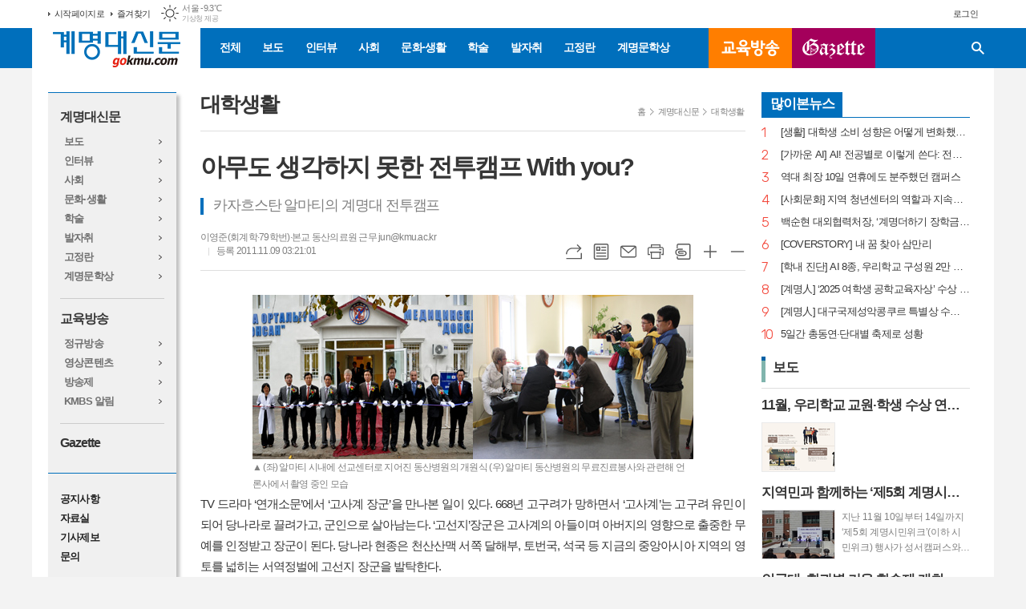

--- FILE ---
content_type: text/html; charset=utf-8
request_url: http://gokmu.com/news/article.html?no=10981
body_size: 24431
content:
<!DOCTYPE html>
<html lang="ko">
<head>
<meta charset="UTF-8">
<meta http-equiv="X-UA-Compatible" content="IE=edge">
<meta property="og:url"					content="http://www.gokmu.com/news/article.html?no=10981" />
<meta property="og:type"				content="article" />
<meta property="og:title"				content="[계명대 통합 뉴스 포털] 아무도 생각하지 못한 전투캠프 With you?" />
<meta property="og:description"			content="TV 드라마 ‘연개소문’에서 ‘고사계 장군’을 만나본 일이 있다. 668년 고구려가 망하면서 ‘고사계’는 고구려 유민이 되어 당나라로 끌려가고, 군인으로 살아남는다. ‘고선지’장군은 고사계의 아들이며 아버지의 영향으로 출중한 무예를 인정받고 장군이 된다. 당나라 현종은 천산산맥 서쪽 달해부, 토번국, 석국 등 지금의 중앙아시아 지역의 영토를 넓히는 서역정벌" />
<meta property="og:image"				content="http://www.gokmu.com/data/design/logo/default_image_share_20180615171659.jpg" />
<meta name="twitter:url"				content="http://www.gokmu.com/news/article.html?no=10981" />
<meta name="twitter:title"				content="[계명대 통합 뉴스 포털] 아무도 생각하지 못한 전투캠프 With you?" />
<meta name="twitter:card"				content="photo" />
<meta name="twitter:image"				content="http://www.gokmu.com/data/design/logo/default_image_share_20180615171659.jpg" />
<link rel="canonical" href="http://www.gokmu.com/news/article.html?no=10981" />
<link rel="apple-touch-icon-precomposed" href="/data/skin/layout/1/m15/images/favicon72.png">
<link rel="apple-touch-icon-precomposed" sizes="144x144" href="/data/skin/layout/1/m15/images/favicon144.png">
<link rel="shortcut icon" href="http://www.gokmu.com/favicon.ico">
<link rel="icon" href="http://www.gokmu.com/favicon.ico" type="image/x-icon">
<link rel="alternate" type="application/rss+xml" title="RSS 2.0" href="/data/rss/news.xml">
<link type="text/css" rel="stylesheet" href="/data/skin/layout/1/m15/images/css/index_cache.css">
<link type="text/css" rel="stylesheet" href="/data/skin/content/1/theme_title/index_cache.css">
<link type="text/css" rel="stylesheet" href="/data/skin/content/1/widget/index.css">
<!--[if lte IE 8]>
<link rel="stylesheet" type="text/css" href="/data/skin/layout/1/m15/images/css/ie_cache.css">
<![endif]-->
<title>아무도 생각하지 못한 전투캠프 With you?</title>
<script type="application/ld+json">
{
	"@context": "https://schema.org",
	"@type": "NewsArticle",
	"headline": "[계명대 통합 뉴스 포털] 아무도 생각하지 못한 전투캠프 With you?",
	"image": [
		"http://www.gokmu.com/data/design/logo/default_image_share_20180615171659.jpg"
	],
	"datePublished": "2011-11-09T03:21:01+09:00",
	"dateModified": "-0001-11-30T00:00:00+08:27",
	"author": [{
		"@type": "Person",	
		"name": "이영준(회계학·79학번)·본교 동산의료원 근무"
	}]
}
</script>
<link href="/data/cache/skin/1/head-cnts.css?20090508101900" type="text/css" rel="stylesheet" />
<link href="/data/cache/skin/1/article-cnts.css?20090508101900" type="text/css" rel="stylesheet" />
<meta name="subject" content="계명대신문" />
<meta name="Copyright" content="계명대학교 신문방송국" />
<meta name="keywords" content="계명대신문" />
<meta name="title" content="계명대신문" />
<meta name="description" content="계명대학교 신문방송국" />

<script type='text/javascript' src='/plugin/jquery/jquery-1.3.2.min.js'></script>
<script type='text/javascript' src='/js/common/jquery.cookie.js'></script>
<script type='text/javascript' src='/plugin/jquery/jquery-ui-1.7.2.custom.min.js'></script>
<script type='text/javascript' src='/plugin/jquery/plugins/jquery.floatobject-1.0.js'></script>
<script type='text/javascript' src='/plugin/jquery/plugins/jquery.uploadify-v2.1.0/swfobject.js'></script>
<script type='text/javascript' src='/plugin/jquery/plugins/jquery.uploadify-v2.1.0/jquery.uploadify.v2.1.0.min.js'></script>
<script type='text/javascript' src='/plugin/jquery/plugins/jquery.newsticker.js'></script>
<script type='text/javascript' src='/plugin/jquery/plugins/jquery-galleryview/jquery.easing.1.3.js'></script>
<script type='text/javascript' src='/plugin/jquery/plugins/jquery-galleryview/jquery.galleryview-1.1.js'></script>
<script type='text/javascript' src='/plugin/jquery/plugins/jquery-galleryview/jquery.timers-1.1.2.js'></script>
<script type='text/javascript' src='/js/iecontrol.js'></script>
<script type='text/javascript' src='/js/xml_supports.js'></script>
<script type='text/javascript' src='/js/menu.js'></script>
<script type='text/javascript' src='/js/mynews.js'></script>
<script type='text/javascript' src='/js/input.js'></script>
<script type="text/javascript" src="/js/common/jquery-1.11.1.js"></script>
<script type="text/javascript" src="/js/common/jquery.fitvids.js"></script>
<script type="text/javascript" src="/js/common/swipe.js"></script>
<script type="text/javascript" src="/js/common/jquery.bxslider.js"></script>
<script type="text/javascript" src="/js/common/jquery.sticky.js"></script>
<script type="text/javascript" src="/js/common/icheck.js"></script>
<script type="text/javascript" src="/js/common/jquery-ui-1.9.2.custom.js"></script>
<script type="text/javascript" src="/js/common/jquery.easy-ticker.js"></script>
<link type="text/css" rel="stylesheet" href="/js/common/swiper.css">
<script type="text/javascript" src="/js/common/swiper.jquery.min.js"></script>
<script type="text/javascript" src="/js/common/jquery.simplyscroll.js"></script>
<link type="text/css" rel="stylesheet" href="/js/common/slick.css">
<script type="text/javascript" src="/js/common/slick.js"></script>
<script type="text/javascript" src="/js/common/jquery.slimscroll.js"></script>
<script type="text/javascript" src="/js/jquery.swipebox.js"></script><link rel="stylesheet" href="/plugin/photozoom/swipebox.css"><script type="text/javascript">
	var jQuery11 = $.noConflict(true);
</script>
<script type="text/javascript" src="/js/common/style.js"></script>
<meta property="naverblog:title"				content="아무도 생각하지 못한 전투캠프 With you?" />

<script>
function ajaxGetSkinContent(layout_tpl, lay_no)
{
	$("#btn_more_" + lay_no).hide();
	$("#btn_more_loading_" + lay_no).show();
	if($("#skin_content_" + lay_no).attr("data-page") === undefined)
	{
		$("#skin_content_" + lay_no).attr("data-page", 1);
	}
	var page = Number($("#skin_content_" + lay_no).attr("data-page")) + 1;
	var mode = "get_skin_content";
	var parameter = "mode=" + mode + "&layout_tpl=" + layout_tpl + "&lay_no=" + lay_no + "&ajax_page=" + page + "&sec_no=0";

	$.ajax({
		url: "/news/ajax.php",
		data: parameter,
		dataType: "json",
		type:"POST",
		error: function(error) {
			console.log(error);
			return;
		},
		success: function(data){

			if(data.error_code)
			{
				console.log(data.error_message);
				return false;
			}
			$("#skin_content_" + lay_no).append($(data.html).find("#skin_content_" + lay_no).html());
			$("#skin_content_" + lay_no).attr("data-page", page);

			if($(data.html).find("#skin_content_" + lay_no).children().length >= $("#skin_content_" + lay_no).attr("data-count"))
			{
				$("#btn_more_" + lay_no).show();
			}
			$("#btn_more_loading_" + lay_no).hide();
		},
	});
}
</script>

<style>
.menu_wrap .hidden_skin, .top_ban_wrap .hidden_skin, .head_ban .hidden_skin { background: url(/data/skin/content/1/theme_title/images/bg_hr.png) repeat 0 0; height: 50px;}
.menu_wrap .html_no { position: absolute; right: 2px; top: 1px; background: #000; border-radius: 10px; color: #fff; font-family: Apple SD Gothic Neo, 돋움, Dotum, Helvetica, Droid Sans, AppleSDGothic, Arial, sans-serif; font-size: 12px; border: 1px solid #fff; display: block; padding: 1px 4px;}
.menu_wrap .html_text, .top_ban_wrap .html_text, .head_ban .html_text { position: absolute; right: 2px; top: 1px; background: #000; border-radius: 10px; color: #fff; font-family: Apple SD Gothic Neo, 돋움, Dotum, Helvetica, Droid Sans, AppleSDGothic, Arial, sans-serif; font-size: 12px; border: 1px solid #fff; display: block; padding: 1px 4px;}
.menu_wrap .html_no:before { content: "No."}
</style>

</head>

<body>

<div class="body_wrap">
	
<!-- HEADER -->
<!-- 접근성 메뉴 -->
<ul class="accessibility">
	<li><a href="#gnb">주메뉴 바로가기</a></li>
	<li><a href="#container">본문 바로가기</a></li>
</ul>

<!-- 상단 네비게이터 -->
<div class="wrapper top_nav">
	<div>
		
		<ul class="tn_left">
			<li><a href="/">시작페이지로</a></li>
			<li><a href="#" onClick="window.external.AddFavorite('http://www.gokmu.com', '계명대 통합 뉴스 포털')">즐겨찾기</a></li>
		</ul>
		
								<div class="weather_box wt02 ico01">
							<ul class="weather_slide" id="weather_slide_24dfb39e891377ae2e2c7a024a66ca38">
																<li class="icon_w"><span class="iw01">맑음</span>동두천 -12.5℃</li>
																<li class="icon_w"><span class="iw02">구름조금</span>강릉 -4.6℃</li>
																<li class="icon_w"><span class="iw01">맑음</span>서울 -9.3℃</li>
																<li class="icon_w"><span class="iw01">맑음</span>대전 -9.6℃</li>
																<li class="icon_w"><span class="iw03">구름많음</span>대구 -6.2℃</li>
																<li class="icon_w"><span class="iw03">구름많음</span>울산 -4.1℃</li>
																<li class="icon_w"><span class="iw03">구름많음</span>광주 -4.6℃</li>
																<li class="icon_w"><span class="iw03">구름많음</span>부산 -1.8℃</li>
																<li class="icon_w"><span class="iw04">흐림</span>고창 -7.3℃</li>
																<li class="icon_w"><span class="iw03">구름많음</span>제주 3.1℃</li>
																<li class="icon_w"><span class="iw01">맑음</span>강화 -10.3℃</li>
																<li class="icon_w"><span class="iw01">맑음</span>보은 -12.5℃</li>
																<li class="icon_w"><span class="iw04">흐림</span>금산 -11.9℃</li>
																<li class="icon_w"><span class="iw03">구름많음</span>강진군 -2.7℃</li>
																<li class="icon_w"><span class="iw03">구름많음</span>경주시 -5.8℃</li>
																<li class="icon_w"><span class="iw04">흐림</span>거제 -1.1℃</li>
															</ul>
							<script>
								jQuery11('#weather_slide_24dfb39e891377ae2e2c7a024a66ca38').bxSlider({
									auto: true,
									mode: 'fade',
									pause: 2500
								});
							</script>
							<a href="http://www.kma.go.kr/" class="wc" target="_blank">기상청 제공</a>
						</div>
		
		<ul class="tn_right">
						
						<!--<li><a href="/member/member_join.html">회원가입</a></li>-->
			<li><a href="/member/member_login.html">로그인</a></li>
						<!--<li>2026년 01월 06일 16시 36분</li>-->
		</ul>
		
	</div>
</div>

<!-- 헤더 -->
<div id="header" class="wrapper header_cen">
	<div>

		<h1><a href='/' target='_top' onfocus='blur()'><img src='/data/design/logo/toplogo_20180615171221.png'   alt='계명대 통합 뉴스 포털' class='png24' /></a></h1>
		<div class="gnb_wrap">

						
			<!-- GNB 서브 세로형-->
			<ul id="gnb" class="vertical">
								<li>
					<a href="/news/article_list_all.html"  >전체</a>
									</li>
								<li>
					<a href="/news/section.html?sec_no=3"  >보도</a>
									</li>
								<li>
					<a href="/news/review_list_all.html?rvw_no=34"  >인터뷰</a>
									</li>
								<li>
					<a href="/news/section.html?sec_no=63"  >사회</a>
									</li>
								<li>
					<a href="/news/section.html?sec_no=8"  >문화·생활</a>
									</li>
								<li>
					<a href="/news/section.html?sec_no=7"  >학술</a>
									</li>
								<li>
					<a href="/news/review_list_all.html?rvw_no=59"  >발자취</a>
									</li>
								<li>
					<a href="/news/section.html?sec_no=76"  >고정란</a>
									</li>
								<li>
					<a href="/news/community.html"  >계명문학상</a>
										<ul id="submenu9" style="display: none;">
												<li><a href="/mybbs/bbs.html?bbs_code=comm14" ><span>계명문학상 공지</span></a></li>
												<li><a href="/mybbs/bbs.html?bbs_code=comm13" ><span>계명문학상 작품보기</span></a></li>
											</ul>		
									</li>
								<li class="img_btn01">
					<a href="/news/section_list_all.html?sec_no=11"  >교육방송</a>
										<ul id="submenu10" style="display: none;">
												<li><a href="/mybbs/bbs.html?bbs_code=comm12" ><span>정규 방송</span></a></li>
												<li><a href="/news/section_list_all.html?sec_no=74" ><span>영상콘텐츠</span></a></li>
												<li><a href="/news/section_list_all.html?sec_no=75" ><span>방송제</span></a></li>
												<li><a href="/mybbs/bbs.html?bbs_code=comm9" ><span>KMBS 알림</span></a></li>
											</ul>		
									</li>
								<li class="img_btn02">
					<a href="http://gazette.gokmu.com"  target="_blank">GAZETTE</a>
									</li>
							</ul>
			<script type="text/javascript">
			jQuery11(function(){
				
				var gnbMenu = jQuery11('#gnb > li');
				
				gnbMenu.hover(function(){
					jQuery11(this).children('a').addClass('on');
					jQuery11(this).children('ul').stop().slideDown(200);
				}, function(){
					jQuery11(this).children('a').removeClass('on');
					jQuery11(this).children('ul').hide();
				});
				
				jQuery11('#gnb > li').on('mouseover',function(){
					var li = jQuery11(this).find("li").find("span");
					var max = 0;
					for(var i = 0; i < li.length; i++)
					{
						if(max < $(li[i]).outerWidth(true) + 1)
						{
							max = $(li[i]).outerWidth(true) + 1;
						}
					}
					jQuery11(this).find("ul").css('width', max);
				});
			});
			</script>
						
			<!-- 검색 -->
			<div class="search_box">
				<form method="get" action="/news/search_result.html">
					<fieldset>
						<legend>기사검색</legend>
						<div class="search_con">
							<label for="search" class="i_label">검색어를 입력해주세요</label>
							<input id="search" name="search" type="text" class="i_text">
							<button title="검색하기" class="btn_search_submit" onclick="document.form_top_search.submit();">검색하기</button>
							<a href="javascript:void(0)" class="btn_search_close"><span>닫기</span></a>
						</div>
						<a href="javascript:void(0)" class="btn_all_search">검색창 열기</a>
					</fieldset>
				</form>
			</div>
		</div>
		
		
		
	</div>
</div>



<!-- STICKY BANNER -->
<div class="top_banner">
    <div class="banner_wrap">
         <div class="banner_left">
	         
         </div>
         <div class="banner_right">
	         
         </div>
    </div> 
</div>
<!-- CONTENT -->
<div class="wrapper">
	<div id="container">
		
		<div class="column collnb">
			<div>
				<div class="aside_lnb">
					<div class="al_wrap">
	<div class="al_con">
		<h2><a href="https://www.gokmu.com/">계명대신문</a></h2>
		<ul>
			<li><a href="/news/section.html?sec_no=3">보도</a></li>
			<li><a href="/news/review_list_all.html?rvw_no=34">인터뷰</a></li>
			<li><a href="/news/section.html?sec_no=63">사회</a></li>
			<li><a href="/news/section.html?sec_no=8">문화·생활</a></li>
			<li><a href="/news/section.html?sec_no=7">학술</a></li>
			<li><a href="/news/review_list_all.html?rvw_no=59">발자취</a></li>
			<li><a href="/news/section.html?sec_no=76">고정란</a></li>
			<!-- <li><a href="javascript:void window.open('/ezview/index.html', 'ezview', 'scrollbars=auto, width=1200, height=700, resizable=1');">PDF 기사보기</a></li> -->
			<li><a href="/news/community.html">계명문학상</a></li>
		</ul>
		
		<hr>
		
		<h2><a href="/news/section_list_all.html?sec_no=11">교육방송</a></h2>
		<ul>
			<li><a href="/mybbs/bbs.html?bbs_code=comm12">정규방송</a></li>
			<li><a href="/news/section_list_all.html?sec_no=74">영상콘텐츠</a></li>
			<li><a href="/news/section_list_all.html?sec_no=75">방송제</a></li>
			<li><a href="/mybbs/bbs.html?bbs_code=comm9">KMBS 알림</a></li>
		</ul>
		
		<hr>
		
		<h2 class="en"><a href="http://gazette.gokmu.com" target="_blank">Gazette</a></h2>
		<!--
		<ul class="en">
			<li><a href="#">Campus News<br>Brief on KMU</a></li>
			<li><a href="#">KMU Voice</a></li>
			<li><a href="#">KMU People</a></li>
			<li><a href="#">Special Report</a></li>
			<li><a href="#">Let’s go on a Visit</a></li>
			<li><a href="#">Questionaire</a></li>
			<li><a href="#">PDF</a></li>
		</ul>
		-->
	</div>
	
	<div class="al_con">
		<ul class="etc">
			<li><a href="/mybbs/bbs.html?bbs_code=comm15">공지사항</a></li>
			<li><a href="/mybbs/bbs.html?bbs_code=comm3">자료실</a></li>
			<li><a href="/home/page.html?code=report">기사제보</a></li>
			<li><a href="/home/page.html?code=contact">문의</a></li>
		</ul>
	</div>
	
	<div class="al_con">
		<h2>교내사이트</h2>
		<ul>
			<li><a href="http://www.kmu.ac.kr/uni/main/main.jsp" target="_blank">계명대학교</a></li>
			<li><a href="http://library.kmu.ac.kr/" target="_blank">동산도서관</a></li>
			<li><a href="https://sso.kmu.ac.kr/kmusso/ext/edward/login_form.do?Return_Url=https://edward.kmu.ac.kr/com/SsoCtr/sso_login.do?redirectUrl=https://portal.kmu.ac.kr/proc/Login.do" target="_blank">EDWARD 포털</a></li>
		</ul>
	</div>
</div>					
				</div>
			</div>
			<div>
				<div class="column col73">
					<div>
						<div>
														<!-- path -->
							<div class="path_wrap">
																<h3>대학생활</h3>
																<ul>
									<li><a href="/">홈</a></li>
									<li><a href="section_list_all.html?sec_no=1">계명대신문</a></li>
																		<li><a href="section_list_all.html?sec_no=10">대학생활</a></li>
																	</ul>
							</div>
							<!-- // path -->
														
							<div class="   ">
	<div class="arv_005">
		
		<div class="fix_art_top">
			<div>
				<div class="art_top">
					<h2>아무도 생각하지 못한 전투캠프 With you?</h2>
					
					<h3>카자흐스탄 알마티의 계명대 전투캠프</h3>
					
					<ul class="art_info">
											<li><a href="/news/article_list_writer.html?name=%EC%9D%B4%EC%98%81%EC%A4%80%28%ED%9A%8C%EA%B3%84%ED%95%99%C2%B779%ED%95%99%EB%B2%88%29%C2%B7%EB%B3%B8%EA%B5%90+%EB%8F%99%EC%82%B0%EC%9D%98%EB%A3%8C%EC%9B%90+%EA%B7%BC%EB%AC%B4">이영준(회계학·79학번)·본교 동산의료원 근무  jun@kmu.ac.kr</a></li>
											
						<li>등록 2011.11.09 03:21:01</li>
																    </ul>
				    
				    <div style="position:absolute;width:1px;height:1px;z-index:-1;overflow:hidden;"><textarea style="width:1px;height:1px;border:0;" id="copy_trackback"></textarea></div>
					
				    <script type="text/javascript">
					function copyTrackback(url) 
					{
						var IE = (document.all) ? true : false;
						if (IE) 
						{
							window.clipboardData.setData('Text', url);//링크 주소 복사
							alert("주소가 복사되었습니다.\n원하는 곳에 붙여넣기(Ctrl+V)해 주세요.");
					    } 
						else 
						{
							/*
							var tmpTextarea = document.createElement('textarea');
							tmpTextarea.value = url;
					
							document.body.appendChild(tmpTextarea);
							*/
							var tmpTextarea = document.getElementById('copy_trackback');
							tmpTextarea.value = url;
							tmpTextarea.select();
							tmpTextarea.setSelectionRange(0, 9999);  // 셀렉트 범위 설정
					
							document.execCommand('copy');
							//document.body.removeChild(tmpTextarea);
							alert("주소가 복사되었습니다.\n원하는 곳에 붙여넣기(Ctrl+V)해 주세요.");
					    }
					}
					</script>
					
					<ul class="util">
						<li class="u01"><a href="#" onclick="copyTrackback('http://www.gokmu.com/news/article.html?no=10981');return false;" title="URL복사" class="tooltip">URL복사</a></li>
				        <li class="u02"><a href="/news/section.html?sec_no=10" title="목록" class="tooltip">목록</a></li>
				        <li class="u03"><a href="javascript:openWin('/news/mail_form.html?no=10981', 'mail_pop', '700', '700', 'yes');" title="메일" class="tooltip">메일</a></li>
				        <li class="u04"><a href="javascript:openWin('/news/article_print.html?no=10981', 'print_pop', '760', '600', 'yes');" title="프린트" class="tooltip">프린트</a></li>
				        <li class="u05"><a href="/news/scrap_proc.php?mode=insert&no=10981" title="스크랩" class="tooltip">스크랩</a></li>
				        <li class="u06"><a href="#" onClick="javascript:news_large(); return false;" title="글씨크기 크게" class="tooltip">글씨크기 크게</a></li>
						<li class="u07"><a href="#" onClick="javascript:news_small(); return false;" title="글씨크기 작게" class="tooltip">글씨크기 작게</a></li>
				    </ul>
				    
				    <div class="art_share" style="display: none;">
		
						
						<script type="text/javascript" src="/js/kakaolink.js"></script>
						<script type="text/javascript" src="/js/kakao.min.js"></script>
						<script type="text/javascript" src="/js/social.js"></script>
												<script>
						<!--
						Kakao.init('55734422ec5c5765ebc6a143b1734f59');
						//-->
						</script>
												
						<div id="dek" style="position:absolute; visibility:hidden; z-index:-1;"></div>
						
						<!-- 기사 공유 -->
						<ul class="btn_share">
							<li class="bs01"><a href="#" onclick="openSocial('facebook', 'http://www.gokmu.com/news/article.html?no=10981', '%EC%95%84%EB%AC%B4%EB%8F%84%20%EC%83%9D%EA%B0%81%ED%95%98%EC%A7%80%20%EB%AA%BB%ED%95%9C%20%EC%A0%84%ED%88%AC%EC%BA%A0%ED%94%84%20With%20you%3F', 'www.gokmu.com', '계명대 통합 뉴스 포털',  '', '');return false;" title="페이스북" class="tooltip">페이스북</a></li>
							<li class="bs02"><a href="#" onclick="openSocial('twitter', 'http://www.gokmu.com/news/article.html?no=10981', '%EC%95%84%EB%AC%B4%EB%8F%84%20%EC%83%9D%EA%B0%81%ED%95%98%EC%A7%80%20%EB%AA%BB%ED%95%9C%20%EC%A0%84%ED%88%AC%EC%BA%A0%ED%94%84%20With%20you%3F', 'www.gokmu.com', '계명대 통합 뉴스 포털',  '', '');return false;" title="엑스" class="tooltip">엑스</a></li>
							<li class="bs03"><a href="#" onclick="openSocial('kakaotalk', 'http://www.gokmu.com/news/article.html?no=10981', '%EC%95%84%EB%AC%B4%EB%8F%84%20%EC%83%9D%EA%B0%81%ED%95%98%EC%A7%80%20%EB%AA%BB%ED%95%9C%20%EC%A0%84%ED%88%AC%EC%BA%A0%ED%94%84%20With%20you%3F', 'www.gokmu.com', '계명대 통합 뉴스 포털',  'TV%20%EB%93%9C%EB%9D%BC%EB%A7%88%20%E2%80%98%EC%97%B0%EA%B0%9C%EC%86%8C%EB%AC%B8%E2%80%99%EC%97%90%EC%84%9C%20%E2%80%98%EA%B3%A0%EC%82%AC%EA%B3%84%20%EC%9E%A5%EA%B5%B0%E2%80%99%EC%9D%84%20%EB%A7%8C%EB%82%98%EB%B3%B8%20%EC%9D%BC%EC%9D%B4%20%EC%9E%88%EB%8B%A4.%20668%EB%85%84%20%EA%B3%A0%EA%B5%AC%EB%A0%A4%EA%B0%80%20%EB%A7%9D%ED%95%98%EB%A9%B4%EC%84%9C%20%E2%80%98%EA%B3%A0%EC%82%AC%EA%B3%84%E2%80%99%EB%8A%94%20%EA%B3%A0%EA%B5%AC%EB%A0%A4%20%EC%9C%A0%EB%AF%BC%EC%9D%B4%20%EB%90%98%EC%96%B4%20%EB%8B%B9%EB%82%98%EB%9D%BC%EB%A1%9C%20%EB%81%8C%EB%A0%A4%EA%B0%80%EA%B3%A0%2C%20%EA%B5%B0%EC%9D%B8%EC%9C%BC%EB%A1%9C%20%EC%82%B4%EC%95%84%EB%82%A8%EB%8A%94%EB%8B%A4.%20%E2%80%98%EA%B3%A0%EC%84%A0%EC%A7%80%E2%80%99%EC%9E%A5%EA%B5%B0%EC%9D%80%20%EA%B3%A0%EC%82%AC%EA%B3%84%EC%9D%98%20%EC%95%84%EB%93%A4%EC%9D%B4%EB%A9%B0%20%EC%95%84%EB%B2%84%EC%A7%80%EC%9D%98%20%EC%98%81%ED%96%A5%EC%9C%BC%EB%A1%9C%20%EC%B6%9C%EC%A4%91%ED%95%9C%20%EB%AC%B4%EC%98%88%EB%A5%BC%20%EC%9D%B8%EC%A0%95%EB%B0%9B%EA%B3%A0%20%EC%9E%A5%EA%B5%B0%EC%9D%B4%20%EB%90%9C%EB%8B%A4.%20%EB%8B%B9%EB%82%98%EB%9D%BC%20%ED%98%84%EC%A2%85%EC%9D%80%20%EC%B2%9C%EC%82%B0%EC%82%B0%EB%A7%A5%20%EC%84%9C%EC%AA%BD%20%EB%8B%AC%ED%95%B4%EB%B6%80%2C%20%ED%86%A0', 'http://www.gokmu.com/data/photos/201111/tp_10981_1320772311.jpg', '550', '205');return false;" title="카카오톡" class="tooltip">카카오톡</a></li>
							<li class="bs05"><a href="#" onclick="openSocial('naverblog', 'http://www.gokmu.com/news/article.html?no=10981', '', 'www.gokmu.com', '계명대 통합 뉴스 포털',  '', '');return false;" title="네이버블로그" class="tooltip">네이버블로그</a></li>	
						</ul>
						<!-- //기사 공유 -->
					
					</div>
				    
				    
				</div>
				
				
				
			</div>
		</div>
		
		<script type="text/javascript">
	$(window).load(function(){
		var artHeight = $('.arv_005 .art_top').outerHeight() + 30;
		
		$(window).scroll(function(){
			var artTopScroll = $(this).scrollTop(),
				HeadHeight01 = $('#header').height(),
				HeadHeight02 = $('.top_nav').height(),
				HeadHeight03 = $('.arv_005 .art_top').height(),
				topHeight = HeadHeight01 + HeadHeight02 + HeadHeight03 + 50;
			
			if(artTopScroll >= topHeight){
				$('.arv_005').css('padding-top', artHeight);
				$('.fix_art_top').addClass('fix');
			}
			else {
				$('.arv_005').css('padding-top', '0');
				$('.fix_art_top').removeClass('fix');
			}
		});
	});
		</script>
		
	    
	
		<div class="cnt_view news_body_area">
		
			<!-- 기사본공 필수 공용 : Smart Editor Style Sheet -->
			<link href="/plugin/SEditor/css/style.css" rel="stylesheet" type="text/css">
	
						<div style="font-size:15px;" id="news_body_area" class="smartOutput" itemprop="articleBody">
				
				<img src="/data/photos/201111/pp_10981_1.jpg" xtype="photo" class="sm-image-c" title="(좌) 알마티 시내에 선교센터로 지어진 동산병원의 개원식 (우) 알마티 동산병원의 무료진료봉사와 관련해 언론사에서 촬영 중인 모습"><br>TV 드라마 ‘연개소문’에서 ‘고사계 장군’을 만나본 일이 있다. 668년 고구려가 망하면서 ‘고사계’는 고구려 유민이 되어 당나라로 끌려가고, 군인으로 살아남는다. ‘고선지’장군은 고사계의 아들이며 아버지의 영향으로 출중한 무예를 인정받고 장군이 된다. 당나라 현종은 천산산맥 서쪽 달해부, 토번국, 석국 등 지금의 중앙아시아 지역의 영토를 넓히는 서역정벌에 고선지 장군을 발탁한다.<br />
<br />
고선지 장군이 1, 2차 전쟁에서 승리를 하자 중앙아시아 국가들은 아랍국에 도움을 청하고 사라센연합군(이슬람군 연합)이 가세를 한다. 사라센연합군의 등장으로 고선지장군은 전쟁에 패하고, 모함을 당하며 죽게 된다. 그 때 왔던 이슬람군인들은 전쟁 후 중동으로 되돌아가며 실크로드로 문화교류의 길을 열었고, 한편으로는 이슬람교를 전하게 되어, 중앙아시아에 이슬람교가 강성해진다.<br />
<br />
카자흐스탄은 1991년 소련연방 붕괴로 인해 독립된 중앙아시아의 여러 신생국 중의 하나이다. 면적은 남한의 26배로 세계에서 9번째로 큰 나라이며 인구는 1,530만으로 130여개의 다민족이 살고 있다. 1위 카자흐스탄인 57%, 2위 러시아인 27%, 3위 우크라이나인 순이며 고려인은 9번째로 10만의 인구가 살고 있다. 고려인은 1937년 연해주로부터 스탈린에 의해 강제 이주되어 60%가 사망하는 고난을 겪으며 정착한다.<br />
<br />
그 당시 고려인들은 처음 벼농사에 종사를 했고, 카작인들이 논농사를 도입하게 된 계기가 된다. 지금 고려인은 부지런하고, 부자이며, 부모를 잘 모시는 민족으로 소문나 있다. 카자흐스탄의 수도는 아스타나이고, 알마티는 1998년 수도를 아스타나로 옮기기 전까지 카자흐스탄의 이전 수도였으며, 지금은 카자흐스탄 제2의 도시로 경제와 문화의 도시이다.<br />
이러한 카자흐스탄을 향해 우리 계명대학교 관련자들은 여러 가지 형태로 전투캠프를 차리고 있다. 계명인들은 모두 눈을 돌리고 손을 들어주어야 한다.<img src="/data/photos/201111/pp_10981_1_1320772337.jpg" xtype="photo" class="sm-image-c" title="(좌) 계명대학교 동산의료원의해외 의료선교 봉사활동 단원들과 알마티 동산병원의 관계자분들 (우) 알마티 동산의료원에서 의사들이 환자를 진료하는 모습"><br>먼저 계명대학교 동산의료원은 1995년 알마티 첫 방문을 시작으로 알마티 시내에 선교센터로 동산병원을 세웠다. 현지 고려인 의사를 원장으로 두고 운영하며, 금년에는 내과의사 이성훈 선교사를 파송하였다. 1899년 미국선교사들이 제중원(동산의료원의 전신)을 설립했고, 병원을 중심으로 대구 영남지역 선교의 거점을 만들어 복음사업을 하였다. 그 역사를 감사하며, 우리도 알마티에 병원을 세워 선교사업을 실천하고자 함이다.<br />
<br />
알마티는 ‘사과의 아버지’라는 의미이며 사과의 도시인 대구와 자매도시이다. 카자흐스탄 나자르바예프 대통령과 알마티 시장은 1991년 카자흐스탄이 독립국가가 되었을 때 한국이 손을 들어 국제교류를 맺고, 대구시가 자매도시가 되어 협력해 준 것에 대해 대단히 우호적인 관계국이다.<br />
<br />
작년 알마티시장이 100여명의 문화교류단을 인솔하여 ‘알마티의 날’행사를 계명대학교 아트센터에서 열었다. 올해는 대구시장이 100여명의 문화교류단을 인솔하여 알마티시 체육관에서 ‘대구의 날 문화행사’를 아름답게 개최했다. 동산의료원은 대구시 문화교류 행사의 일원으로, 알마티 동산병원의 증·개축 기념식과 무료진료봉사, 알마티 시립응급센터와 MOU체결 행사를 진행했다. <br />
<br />
한·카협회가 있다. 계명대가 선두에 서며 계명대 총장과 대구시장, 경북도지사가 중심이 되어있는 한·카협회는 한국과 카자흐스탄의 국제관계, 친선교류에 앞장서서 새로운 관계형성을 위한 여러형태의 많은 지원과 후원을 하고 있다. <br />
<br />
계명대학교 경영대학 출신 후배 두 명이 알마티에서 뛰고 있다. 알마티에 들어간지 10년이 넘었는데, 한사람은 신학을 공부해서 목회자로, 또 한사람은 평신도 선교사로 활동하고 있다. 동산의료원에서 알마티로 의료봉사활동을 가면 이들과 연계하여 선교지에서 무료봉사를 실시하기도 하고, 동산의료원이 알마티 시립응급센터와 MOU체결 방법을 자문하는 등 지원을 하고 있다. 한 후배는 몇 년 전 테러를 당하여, 입원하고 수술하는 아픔을 겪기도 했다.<br />
<br />
이 후배들은 알마티는 앞으로 개척해야 할 광활한 땅임을 전한다. 알마티에 많은 계명대학교 학생들이 방문해주면 항상 안내하겠다고 하며, 여러 형태의 무역업, 사업에 눈돌려주기를 기다리고 있다.<br />
<br />
필자는 대구시장이 인솔하는 알마티 방문단의 한 일원이며 동산의료원 홍보팀장으로 대구MBC-TV의 촬영 지원과 취재를 하며 10월 18일부터 22일 동안 알마티를 다녀왔다. 지난 1996년부터 알마티를 네 번 방문해 본 느낌과 선교사로 활동하는 두 후배들의 목소리를 전하고 싶어 이 지면에 소개하였다.<br />
<br />
카자흐스탄은 BRICKS(Brazil, Russia, India, China, Kazakhstan, South Africa)로 성장잠재력의 국가중 하나이다. 빚이 없는 나라, 급성장을 하는 나라, 막대한 양의 원유, 가스, 철갑상어알의 산지인 카스피해를 가지고 있고, 자원부국이다. 많은 공산품들을 수입하는 나라이기에 무역을 펼칠 곳이다. 고려인들의 아픔이 심어진 곳으로 그들과 함께 해주어야 할 곳이다. 육로로 유럽까지 연결되므로 광활한 기상을 펼 수 있는 곳이다. 여러 민족이 섞여 있기에 강한 경쟁력이 있는 사람들이 뛰어들 곳이다. 그리고 기독교 복음을 전할 선교지이다.<br />
<br />
끝으로, 두 계명인 소식을 알고 싶은 분들은 yjnlee@hanmail.net 연락주세요.
			</div>
					
			
			<script type="text/javascript">
						
			var MYNEWS_PHOTO_LIMIT_WIDTH = parseInt("680");
			
	
				var imageLoaded = function(obj) {
	
					// Run onload code.
					var title = obj.attr('title');
					obj.attr('alt', title);
					obj.removeAttr('title');
				
					var image_align_class = "";
					var clazz = obj.attr('class');
					if (clazz != null && clazz.length > 0) {
						image_align_class = " "+clazz;
					}
				
					obj.attr('class', 'img');
					obj.removeAttr('xtype');
				
					var w = obj.width();
					if (isNaN(w)) {
						w = 0;
					}
					var h = parseInt(obj.css('height'));
					if (isNaN(h)) {
						h = 0;
					}
				
					if (w <= 0) {
						var timg = new Image();
						timg.src = this.src;
						w = parseInt(timg.width);
						if (isNaN(w)) {
							//...
						}
					}
					if (w > MYNEWS_PHOTO_LIMIT_WIDTH) {
						var pct = parseFloat(MYNEWS_PHOTO_LIMIT_WIDTH) / parseFloat(w);
						w = MYNEWS_PHOTO_LIMIT_WIDTH;
				
						if (pct > 0 && pct < 1 && h > 0) {
							h = Math.floor(parseFloat(h) * pct);
						}
					}
					obj.css('width', w+"px");
				
					if (h > 0) {
						obj.css('height', h+"px");
					}
				
					if(image_align_class.trim() == "sm-image-c")
					{
						obj.wrap("<div class='imgframe "+image_align_class+"' style='display:inline-block;width:100%;'></div>");
					}
					else
					{
						obj.wrap("<div class='imgframe "+image_align_class+"' style='display:inline-block;width:"+w+"px;'></div>");
					}
					if (title != null && title.length > 1) { // 기본 공백 무시
						if (title.indexOf('▲') == -1) {
							title = '▲ ' + title;
						}
	//					obj.after("<div class='imgcaption2' style='display:inline-block;width:"+w+"px;'>"+title+"</div>");
						obj.after("<div style='display:block;text-align:center'><div class='imgcaption2' style='display:inline-block;width:"+w+"px;'>"+title+"</div></div>");
					}
				}
	
			var img_caption = setInterval(make_caption, 1000);
	
			function make_caption()
			{
				/*
				$("img[xtype='photo']").each(function() {
					if($(this).width() > 0)
					{
						imageLoaded($(this));
						clearInterval(img_caption);
					}
				});
				*/
				$("div.news_body_area img").each(function() {
					if($(this).width() > 0)
					{
						imageLoaded($(this));
						clearInterval(img_caption);
					}
				});
			}
			</script>
		
		
			
						
						<div class="art_more"><a href="/news/article_list_writer.html?name=%EC%9D%B4%EC%98%81%EC%A4%80%28%ED%9A%8C%EA%B3%84%ED%95%99%C2%B779%ED%95%99%EB%B2%88%29%C2%B7%EB%B3%B8%EA%B5%90+%EB%8F%99%EC%82%B0%EC%9D%98%EB%A3%8C%EC%9B%90+%EA%B7%BC%EB%AC%B4"><b>이영준(회계학·79학번)·본교 동산의료원 근무 </b>의 전체기사 보기</a></div>
							
	
					
		</div>
	
	
		
	</div>
</div>

<script type="text/javascript">
var art_font_size = parseInt($('#news_body_area, .box_art > div').css('fontSize'));

function news_large()
{
  art_font_size++;
  if (art_font_size > 30)
    art_font_size = 30;
  news_reset_font();
}

function news_small()
{
  art_font_size--;
  if (art_font_size < 10)
    art_font_size = 10;
  news_reset_font();
}

function news_reset_font()
{
  $('#news_body_area').css('fontSize', art_font_size+'px');
}
</script>


<!-- 동영상 하단 고정 -->
<script type="text/javascript">
jQuery11(function() {
	var movieWrap = jQuery11('div').hasClass('x-movie');
	
	if(movieWrap == true) {
		$('.x-movie').children('iframe').wrap('<div class="mov_wrap"></div>');
		$('.x-movie').eq(0).children('div').children('iframe').after('<a href="javascript:void(0)">닫기</a>');
	
		var xMovieTop = jQuery11('.x-movie').eq(0).offset().top;
		var xMovieHei = jQuery11('.x-movie iframe').eq(0).outerHeight();
		var total = xMovieTop + xMovieHei;
		var screenFix = true;
		
		jQuery11('.x-movie').eq(0).css('min-height', xMovieHei + 'px').css('width', '100%');
		
		jQuery11('.x-movie > div > a').on('click', function(){
			screenFix = false;
			jQuery11('.x-movie').eq(0).removeClass('fixed');
			return false;
		});
		
		jQuery11(window).scroll(function(){
			
			var movTopFix = jQuery11(this).scrollTop();
			
			if($(window).scrollTop() == 0){
				screenFix = true
			};
			
			if(movTopFix >= total && screenFix){
				screenFix = true;
				jQuery11('.x-movie').eq(0).addClass('fixed');
			}
			else {
				jQuery11('.x-movie').eq(0).removeClass('fixed');
			};
			
		}).trigger('scroll');
	}
	
});
</script>
<!-- // 동영상 하단 고정 --><div class="arv_002    ">
	<div class="wrap">
		
		<script src="//developers.kakao.com/sdk/js/kakao.min.js"></script>
		<script type="text/javascript" src="/js/social.js?20180607110000"></script>
				<script>
		<!--
		Kakao.init('55734422ec5c5765ebc6a143b1734f59');
		//-->
		</script>
				
		<div id="dek" style="position:absolute; visibility:hidden; z-index:-1;"></div>
	
		<!-- 기사 공유 -->
		<ul class="btn_share">
			<li class="bs01"><a href="#" onclick="openSocial('facebook', 'http://www.gokmu.com/news/article.html?no=10981', '%EC%95%84%EB%AC%B4%EB%8F%84%20%EC%83%9D%EA%B0%81%ED%95%98%EC%A7%80%20%EB%AA%BB%ED%95%9C%20%EC%A0%84%ED%88%AC%EC%BA%A0%ED%94%84%20With%20you%3F', 'www.gokmu.com', '계명대 통합 뉴스 포털',  '', '');return false;" title="페이스북" class="tooltip">페이스북</a></li>
			<li class="bs02"><a href="#" onclick="openSocial('twitter', 'http://www.gokmu.com/news/article.html?no=10981', '%EC%95%84%EB%AC%B4%EB%8F%84%20%EC%83%9D%EA%B0%81%ED%95%98%EC%A7%80%20%EB%AA%BB%ED%95%9C%20%EC%A0%84%ED%88%AC%EC%BA%A0%ED%94%84%20With%20you%3F', 'www.gokmu.com', '계명대 통합 뉴스 포털',  '', '');return false;" title="엑스" class="tooltip">엑스</a></li>
			<li class="bs03"><a href="#" onclick="openSocial('kakaotalk', 'http://www.gokmu.com/news/article.html?no=10981', '%EC%95%84%EB%AC%B4%EB%8F%84%20%EC%83%9D%EA%B0%81%ED%95%98%EC%A7%80%20%EB%AA%BB%ED%95%9C%20%EC%A0%84%ED%88%AC%EC%BA%A0%ED%94%84%20With%20you%3F', 'www.gokmu.com', '계명대 통합 뉴스 포털',  'TV%20%EB%93%9C%EB%9D%BC%EB%A7%88%20%E2%80%98%EC%97%B0%EA%B0%9C%EC%86%8C%EB%AC%B8%E2%80%99%EC%97%90%EC%84%9C%20%E2%80%98%EA%B3%A0%EC%82%AC%EA%B3%84%20%EC%9E%A5%EA%B5%B0%E2%80%99%EC%9D%84%20%EB%A7%8C%EB%82%98%EB%B3%B8%20%EC%9D%BC%EC%9D%B4%20%EC%9E%88%EB%8B%A4.%20668%EB%85%84%20%EA%B3%A0%EA%B5%AC%EB%A0%A4%EA%B0%80%20%EB%A7%9D%ED%95%98%EB%A9%B4%EC%84%9C%20%E2%80%98%EA%B3%A0%EC%82%AC%EA%B3%84%E2%80%99%EB%8A%94%20%EA%B3%A0%EA%B5%AC%EB%A0%A4%20%EC%9C%A0%EB%AF%BC%EC%9D%B4%20%EB%90%98%EC%96%B4%20%EB%8B%B9%EB%82%98%EB%9D%BC%EB%A1%9C%20%EB%81%8C%EB%A0%A4%EA%B0%80%EA%B3%A0%2C%20%EA%B5%B0%EC%9D%B8%EC%9C%BC%EB%A1%9C%20%EC%82%B4%EC%95%84%EB%82%A8%EB%8A%94%EB%8B%A4.%20%E2%80%98%EA%B3%A0%EC%84%A0%EC%A7%80%E2%80%99%EC%9E%A5%EA%B5%B0%EC%9D%80%20%EA%B3%A0%EC%82%AC%EA%B3%84%EC%9D%98%20%EC%95%84%EB%93%A4%EC%9D%B4%EB%A9%B0%20%EC%95%84%EB%B2%84%EC%A7%80%EC%9D%98%20%EC%98%81%ED%96%A5%EC%9C%BC%EB%A1%9C%20%EC%B6%9C%EC%A4%91%ED%95%9C%20%EB%AC%B4%EC%98%88%EB%A5%BC%20%EC%9D%B8%EC%A0%95%EB%B0%9B%EA%B3%A0%20%EC%9E%A5%EA%B5%B0%EC%9D%B4%20%EB%90%9C%EB%8B%A4.%20%EB%8B%B9%EB%82%98%EB%9D%BC%20%ED%98%84%EC%A2%85%EC%9D%80%20%EC%B2%9C%EC%82%B0%EC%82%B0%EB%A7%A5%20%EC%84%9C%EC%AA%BD%20%EB%8B%AC%ED%95%B4%EB%B6%80%2C%20%ED%86%A0', 'http://www.gokmu.com/data/photos/201111/tp_10981_1320772311.jpg', '550', '205');return false;" title="카카오톡" class="tooltip">카카오톡</a></li>
						<li class="bs05"><a href="#" onclick="openSocial('naverblog', 'http://www.gokmu.com/news/article.html?no=10981', '', 'www.gokmu.com', '계명대 통합 뉴스 포털',  '', '');return false;" title="네이버블로그" class="tooltip">네이버블로그</a></li>
			<li class="bs06"><a href="#" onclick="openSocial('navershare', 'http://www.gokmu.com/news/article.html?no=10981', '', 'www.gokmu.com', '계명대 통합 뉴스 포털',  '', '');return false;" title="네이버카페" class="tooltip">네이버카페</a></li>
			<li class="bs07"><a href="#" onclick="openSocial('band', 'http://www.gokmu.com/news/article.html?no=10981', '%EC%95%84%EB%AC%B4%EB%8F%84%20%EC%83%9D%EA%B0%81%ED%95%98%EC%A7%80%20%EB%AA%BB%ED%95%9C%20%EC%A0%84%ED%88%AC%EC%BA%A0%ED%94%84%20With%20you%3F', 'www.gokmu.com', '계명대 통합 뉴스 포털',  '', '');return false;" title="밴드" class="tooltip">밴드</a></li>
				
		</ul>
		<!-- //기사 공유 -->
	
				<p class="copyright">< 저작권자 ⓒ gokmu.com , 무단전재 및 재배포금지 ></p>
			</div>
</div><div class="arv_003">
	
	
		<div class="  ">
		<div class="relate_wrap">
			<h3 class="con_tit full_bg">관련기사</h3>
			
			<div>
				<ul class="relate_list">
									<li class="photo">
						<a href="/news/article.html?no=16618">
							<b class="photo">Gazette, 이제는 다국어로!</b>
							<i class="ffd">2025-05-20</i>
						</a>
					</li>
									<li class="photo">
						<a href="/news/article.html?no=16515">
							<b class="photo">알면 구독(購讀), 모르면 구독(九毒)</b>
							<i class="ffd">2024-11-06</i>
						</a>
					</li>
									<li class="photo">
						<a href="/news/article.html?no=16481">
							<b class="photo">새 학기, 새 분위기! 손쉽게 가꾸는 나만의 공간</b>
							<i class="ffd">2024-09-10</i>
						</a>
					</li>
									<li class="photo">
						<a href="/news/article.html?no=16279">
							<b class="photo">[발자취] 추석특집 - 외국인 학생에게 듣는 '명절' 이야기</b>
							<i class="ffd">2023-09-14</i>
						</a>
					</li>
									<li class="photo">
						<a href="/news/article.html?no=16115">
							<b class="photo">[발자취] &lt;여론조사 특집 계명인 탐구2> 계명인의 웹소설에 대한 생각</b>
							<i class="ffd">2022-11-08</i>
						</a>
					</li>
									<li class="photo">
						<a href="/news/article.html?no=16083">
							<b class="photo">[발자취]알다가도 모를 &lt;교조 위키></b>
							<i class="ffd">2022-09-05</i>
						</a>
					</li>
									<li class="photo">
						<a href="/news/article.html?no=15553">
							<b class="photo">여러분의 퍼스널 모빌리티 라이프, 안녕하신가요?</b>
							<i class="ffd">2019-11-19</i>
						</a>
					</li>
									<li class="photo">
						<a href="/news/article.html?no=15383">
							<b class="photo">웰컴 투 계명대! 외국인 학생들과 함께하는 캠퍼스 이야기</b>
							<i class="ffd">2019-06-03</i>
						</a>
					</li>
									<li class="photo">
						<a href="/news/article.html?no=15354">
							<b class="photo">돌아온 과제･발표 시즌, 이것만 알면 당신도 발표왕</b>
							<i class="ffd">2019-05-20</i>
						</a>
					</li>
									<li class="photo">
						<a href="/news/article.html?no=15318">
							<b class="photo">스쿨버스, 쿨하게 이용하자!</b>
							<i class="ffd">2019-05-07</i>
						</a>
					</li>
									<li class="photo">
						<a href="/news/article.html?no=15287">
							<b class="photo">계명대학교 동산병원 개원…새 병원을 소개합니다</b>
							<i class="ffd">2019-04-08</i>
						</a>
					</li>
									<li class="photo">
						<a href="/news/article.html?no=15232">
							<b class="photo">콜롬비아 국외봉사,  그 감동의 현장 속으로</b>
							<i class="ffd">2019-03-18</i>
						</a>
					</li>
									<li class="photo">
						<a href="/news/article.html?no=15200">
							<b class="photo">보면 볼수록 매력적인 베트남 속으로</b>
							<i class="ffd">2019-03-04</i>
						</a>
					</li>
									<li >
						<a href="/news/article.html?no=15153">
							<b >면접 백전백승 비결, 이것만큼은 꼭 기억하자!</b>
							<i class="ffd">2018-12-03</i>
						</a>
					</li>
									<li class="photo">
						<a href="/news/article.html?no=15131">
							<b class="photo">어서와! 새 단장한 인터내셔널 라운지는 처음이지?</b>
							<i class="ffd">2018-11-19</i>
						</a>
					</li>
									<li >
						<a href="/news/article.html?no=15036">
							<b >시대에 발맞춰 진화하고 있는  동산도서관</b>
							<i class="ffd">2018-10-08</i>
						</a>
					</li>
									<li class="photo">
						<a href="/news/article.html?no=15006">
							<b class="photo">우리학교 통합 뉴스 포털 200% 활용법</b>
							<i class="ffd">2018-09-17</i>
						</a>
					</li>
									<li >
						<a href="/news/article.html?no=14818">
							<b >2018년 5월 신조어 모의고사</b>
							<i class="ffd">2018-05-08</i>
						</a>
					</li>
									<li >
						<a href="/news/article.html?no=14449">
							<b >조별과제, 말할 수 없는 고통</b>
							<i class="ffd">2017-05-23</i>
						</a>
					</li>
									<li >
						<a href="/news/article.html?no=14381">
							<b >다이어터, 금단의 영역에 가다</b>
							<i class="ffd">2017-05-10</i>
						</a>
					</li>
									<li >
						<a href="/news/article.html?no=14372">
							<b >벚꽃 안녕!  4월은 우리가 책임질게</b>
							<i class="ffd">2017-04-17</i>
						</a>
					</li>
									<li >
						<a href="/news/article.html?no=14334">
							<b >알바, 알고 하자!</b>
							<i class="ffd">2017-04-03</i>
						</a>
					</li>
									<li >
						<a href="/news/article.html?no=14299">
							<b >공무원 시험 준비, 어디까지 알아봤니?</b>
							<i class="ffd">2017-03-27</i>
						</a>
					</li>
									<li >
						<a href="/news/article.html?no=14222">
							<b >같지만 다른 학생식당, 무엇이 다를까?</b>
							<i class="ffd">2017-02-27</i>
						</a>
					</li>
									<li >
						<a href="/news/article.html?no=14189">
							<b >너, 졸업하고 뭐 할지 생각해봤니?</b>
							<i class="ffd">2016-12-05</i>
						</a>
					</li>
									<li >
						<a href="/news/article.html?no=14162">
							<b >다가올 겨울, 이렇게 대비하자!</b>
							<i class="ffd">2016-11-21</i>
						</a>
					</li>
									<li >
						<a href="/news/article.html?no=14144">
							<b >반려동물을 기르는 사람이라면, 페티켓!</b>
							<i class="ffd">2016-11-08</i>
						</a>
					</li>
									<li >
						<a href="/news/article.html?no=14079">
							<b >2016  국제교류주간</b>
							<i class="ffd">2016-10-17</i>
						</a>
					</li>
									<li >
						<a href="/news/article.html?no=14065">
							<b >우리 주변의 벌레 퇴치법</b>
							<i class="ffd">2016-10-03</i>
						</a>
					</li>
									<li >
						<a href="/news/article.html?no=14007">
							<b >성공적인 비즈니스 에티켓</b>
							<i class="ffd">2016-09-26</i>
						</a>
					</li>
									<li >
						<a href="/news/article.html?no=13975">
							<b >괜찮아? 사랑이야?</b>
							<i class="ffd">2016-09-12</i>
						</a>
					</li>
									<li >
						<a href="/news/article.html?no=13900">
							<b >해외여행에서 걸리기 쉬운 질병, 알고 예방하자!</b>
							<i class="ffd">2016-06-01</i>
						</a>
					</li>
									<li class="photo">
						<a href="/news/article.html?no=13788">
							<b class="photo">지식의 보고, 동산도서관 200% 활용하는 법!</b>
							<i class="ffd">2016-04-11</i>
						</a>
					</li>
									<li >
						<a href="/news/article.html?no=13739">
							<b >계명 북 어워즈(The Keimyung Univ. Book Awards)</b>
							<i class="ffd">2016-03-28</i>
						</a>
					</li>
									<li >
						<a href="/news/article.html?no=13734">
							<b >대학생들을 위한 재테크 Tip</b>
							<i class="ffd">2016-03-15</i>
						</a>
					</li>
									<li >
						<a href="/news/article.html?no=13695">
							<b >새내기를 위한 대학용어 총정리</b>
							<i class="ffd">2016-03-07</i>
						</a>
					</li>
									<li class="photo">
						<a href="/news/article.html?no=13664">
							<b class="photo">올해 주요 NEWS TOP 10</b>
							<i class="ffd">2015-12-08</i>
						</a>
					</li>
									<li class="photo">
						<a href="/news/article.html?no=13630">
							<b class="photo">우리학교 예체능</b>
							<i class="ffd">2015-11-24</i>
						</a>
					</li>
									<li class="photo">
						<a href="/news/article.html?no=13596">
							<b class="photo">우리학교 예체능</b>
							<i class="ffd">2015-11-10</i>
						</a>
					</li>
									<li class="photo">
						<a href="/news/article.html?no=13555">
							<b class="photo">우리학교 예체능</b>
							<i class="ffd">2015-11-02</i>
						</a>
					</li>
									<li class="photo">
						<a href="/news/article.html?no=13531">
							<b class="photo">2015 국제교류 주간</b>
							<i class="ffd">2015-10-14</i>
						</a>
					</li>
									<li class="photo">
						<a href="/news/article.html?no=13491">
							<b class="photo">계명인이 말하는 스마트폰 각 제조사별 장점과 단점</b>
							<i class="ffd">2015-09-22</i>
						</a>
					</li>
									<li class="photo">
						<a href="/news/article.html?no=13448">
							<b class="photo">결혼 "한다 VS 안 한다"</b>
							<i class="ffd">2015-09-15</i>
						</a>
					</li>
									<li class="photo">
						<a href="/news/article.html?no=13420">
							<b class="photo">신학기, 학습법 길라잡이</b>
							<i class="ffd">2015-08-31</i>
						</a>
					</li>
									<li class="photo">
						<a href="/news/article.html?no=13374">
							<b class="photo">소소한 재치로 마음을 채우다</b>
							<i class="ffd">2015-05-19</i>
						</a>
					</li>
									<li class="photo">
						<a href="/news/article.html?no=13343">
							<b class="photo">청춘, 창업에 도전하라!!!</b>
							<i class="ffd">2015-05-07</i>
						</a>
					</li>
									<li class="photo">
						<a href="/news/article.html?no=13310">
							<b class="photo">우리학교 개교정신의 뿌리, 대명캠퍼스 나들이</b>
							<i class="ffd">2015-04-13</i>
						</a>
					</li>
									<li class="photo">
						<a href="/news/article.html?no=13283">
							<b class="photo">캠퍼스에서 나만의 추억을 만들다</b>
							<i class="ffd">2015-04-07</i>
						</a>
					</li>
									<li class="photo">
						<a href="/news/article.html?no=13212">
							<b class="photo">국립대구박물관에 가다</b>
							<i class="ffd">2015-03-09</i>
						</a>
					</li>
									<li class="photo">
						<a href="/news/article.html?no=13211">
							<b class="photo">각양각색 대구 벽화 기행기</b>
							<i class="ffd">2015-03-09</i>
						</a>
					</li>
									<li class="photo">
						<a href="/news/article.html?no=13146">
							<b class="photo">이웃과 함께하는 장터</b>
							<i class="ffd">2014-12-10</i>
						</a>
					</li>
									<li >
						<a href="/news/article.html?no=12791">
							<b >외상후 스트레스 장애(PTSD) 캠퍼스의 정신건강은 오늘도 안녕할까?</b>
							<i class="ffd">2014-05-12</i>
						</a>
					</li>
									<li >
						<a href="/news/article.html?no=12755">
							<b >효과적인 학습법 소개 - 시험과 미래를 대비한 노트필기와 시험전략</b>
							<i class="ffd">2014-04-15</i>
						</a>
					</li>
									<li class="photo">
						<a href="/news/article.html?no=12719">
							<b class="photo">취업난 속에서 반짝이는 창업프로그램에 대해 알아보자</b>
							<i class="ffd">2014-04-09</i>
						</a>
					</li>
									<li class="photo">
						<a href="/news/article.html?no=12683">
							<b class="photo">우리학교, 성적장학금 선발 방법 및 교양교육과정체계 개편</b>
							<i class="ffd">2014-03-25</i>
						</a>
					</li>
									<li class="photo">
						<a href="/news/article.html?no=12647">
							<b class="photo">새로 개편된 동산도서관 집중 탐구!</b>
							<i class="ffd">2014-03-12</i>
						</a>
					</li>
									<li class="photo">
						<a href="/news/article.html?no=12609">
							<b class="photo">계명의 학식은 우리가 책임진다!</b>
							<i class="ffd">2014-03-04</i>
						</a>
					</li>
									<li >
						<a href="/news/article.html?no=12572">
							<b >서울 유명 토익학원 강사가 말하는 &lt;겨울방학에 영어를 정복하는 법!></b>
							<i class="ffd">2013-12-10</i>
						</a>
					</li>
									<li class="photo">
						<a href="/news/article.html?no=12530">
							<b class="photo">인터내셔널 라운지 소개 - 외국인 친구 사귀기, 외국문화 체험을 하고 싶다면</b>
							<i class="ffd">2013-11-26</i>
						</a>
					</li>
									<li >
						<a href="/news/article.html?no=12487">
							<b >교내 소프트웨어 관련 저작권 완전정복!</b>
							<i class="ffd">2013-11-12</i>
						</a>
					</li>
									<li class="photo">
						<a href="/news/article.html?no=12446">
							<b class="photo">가을과 산책을 두배로 즐기자~</b>
							<i class="ffd">2013-11-05</i>
						</a>
					</li>
									<li class="photo">
						<a href="/news/article.html?no=12435">
							<b class="photo">교육역량강화사업과 함께하는 취업 정복 프로젝트!</b>
							<i class="ffd">2013-10-15</i>
						</a>
					</li>
									<li >
						<a href="/news/article.html?no=12401">
							<b >학교기업 집중탐구 - 학생들이 이론과 실무를 함께 배울 수 있는 학교기업</b>
							<i class="ffd">2013-10-08</i>
						</a>
					</li>
									<li >
						<a href="/news/article.html?no=12358">
							<b >위험한 세상에서 당신을 지켜줄 보디가드, 호신장비</b>
							<i class="ffd">2013-09-24</i>
						</a>
					</li>
									<li class="photo">
						<a href="/news/article.html?no=12324">
							<b class="photo">ACE사업, 알면 알수록 대학생활이 풍성해진다!</b>
							<i class="ffd">2013-09-11</i>
						</a>
					</li>
									<li >
						<a href="/news/article.html?no=12291">
							<b >스마트폰 관리법- 스마트폰 오래 쓰고 싶다면 이렇게 관리하자!</b>
							<i class="ffd">2013-09-04</i>
						</a>
					</li>
									<li >
						<a href="/news/article.html?no=12200">
							<b >건강하고 효과적인 S라인 다이어트 방법</b>
							<i class="ffd">2013-05-22</i>
						</a>
					</li>
									<li >
						<a href="/news/article.html?no=12135">
							<b >5월 가정의 달 특집  - 선물 고르기</b>
							<i class="ffd">2013-05-07</i>
						</a>
					</li>
									<li class="photo">
						<a href="/news/article.html?no=12083">
							<b class="photo">한(韓)스타일을 대표하는 한옥문화를 찾아서…</b>
							<i class="ffd">2013-04-16</i>
						</a>
					</li>
									<li class="photo">
						<a href="/news/article.html?no=12044">
							<b class="photo">제2학생회관(가칭) 신축특집 - 학내 언론사, 동아리, 식당,  열람실 등 입주 용도 다양</b>
							<i class="ffd">2013-04-03</i>
						</a>
					</li>
									<li class="photo">
						<a href="/news/article.html?no=11987">
							<b class="photo">취업 때문에 힘들다고 고개 숙일 때 취업지원팀에 가보자!</b>
							<i class="ffd">2013-03-06</i>
						</a>
					</li>
									<li class="photo">
						<a href="/news/article.html?no=11910">
							<b class="photo">이번 겨울방학은 풍성한 우리학교 프로그램과 함께…</b>
							<i class="ffd">2012-12-05</i>
						</a>
					</li>
									<li class="photo">
						<a href="/news/article.html?no=11879">
							<b class="photo">대학 4년보다 값진 1년을 만들고 싶다면</b>
							<i class="ffd">2012-11-28</i>
						</a>
					</li>
									<li >
						<a href="/news/article.html?no=11807">
							<b >How To Use Messenger</b>
							<i class="ffd">2012-11-14</i>
						</a>
					</li>
									<li class="photo">
						<a href="/news/article.html?no=11800">
							<b class="photo">단풍으로 무르익은 캠퍼스 스케치</b>
							<i class="ffd">2012-10-30</i>
						</a>
					</li>
									<li >
						<a href="/news/article.html?no=11745">
							<b >책향기와 함께 깊어가는 가을 만끽!</b>
							<i class="ffd">2012-10-16</i>
						</a>
					</li>
									<li class="photo">
						<a href="/news/article.html?no=11703">
							<b class="photo">사진으로 보는 우리학교 축제 “청춘예찬”</b>
							<i class="ffd">2012-09-27</i>
						</a>
					</li>
									<li >
						<a href="/news/article.html?no=11687">
							<b >최대 명절 추석, 제대로 알고 맞이하자!</b>
							<i class="ffd">2012-09-18</i>
						</a>
					</li>
									<li >
						<a href="/news/article.html?no=11649">
							<b >직제개편에 따른 안내 - '계명비전 2020’ 실현을 위한 행정조직 운영과 책임행정 구현</b>
							<i class="ffd">2012-09-06</i>
						</a>
					</li>
									<li class="photo">
						<a href="/news/article.html?no=11560">
							<b class="photo">이번 여름방학은 우리학교의 풍성한 프로그램과 함께</b>
							<i class="ffd">2012-06-13</i>
						</a>
					</li>
									<li class="photo">
						<a href="/news/article.html?no=11529">
							<b class="photo">2012 여수세계박람회 탐방기</b>
							<i class="ffd">2012-05-27</i>
						</a>
					</li>
									<li >
						<a href="/news/article.html?no=11483">
							<b >성년의 날, “난 이제 더이상 소녀가 아니에요”</b>
							<i class="ffd">2012-05-14</i>
						</a>
					</li>
									<li >
						<a href="/news/article.html?no=11410">
							<b >제노포비아, 당신도 앓고 있습니까?</b>
							<i class="ffd">2012-04-30</i>
						</a>
					</li>
									<li >
						<a href="/news/article.html?no=11392">
							<b >지구의 날 특집 - 지구의 눈물</b>
							<i class="ffd">2012-04-15</i>
						</a>
					</li>
									<li >
						<a href="/news/article.html?no=11313">
							<b >뇌구조를 통해 본 대학생들의 고민 키워드</b>
							<i class="ffd">2012-04-03</i>
						</a>
					</li>
									<li class="photo">
						<a href="/news/article.html?no=11298">
							<b class="photo">4.11 총선, 제대로 알고 똑똑하게 투표하자</b>
							<i class="ffd">2012-03-18</i>
						</a>
					</li>
									<li class="photo">
						<a href="/news/article.html?no=11238">
							<b class="photo">재래시장의 숨은 매력을 찾아서</b>
							<i class="ffd">2012-03-04</i>
						</a>
					</li>
									<li >
						<a href="/news/article.html?no=11130">
							<b >당신은 오늘 ‘스마트폰’을 몇 번이나 만졌는가?</b>
							<i class="ffd">2011-12-09</i>
						</a>
					</li>
									<li >
						<a href="/news/article.html?no=11087">
							<b >‘제14회 교양도서 독후감 경시대회’ 최우수작 - 이슬기(피아노·1) 씨</b>
							<i class="ffd">2011-12-03</i>
						</a>
					</li>
									<li class="photo">
						<a href="/news/article.html?no=11025">
							<b class="photo">청춘 길라잡이 ‘나는 대외활동 지존이다’</b>
							<i class="ffd">2011-11-14</i>
						</a>
					</li>
									<li class="photo">
						<a href="/news/article.html?no=10945">
							<b class="photo">외국인들의 수다</b>
							<i class="ffd">2011-10-16</i>
						</a>
					</li>
									<li class="photo">
						<a href="/news/article.html?no=10896">
							<b class="photo">달구벌 골목 그 위에 서다</b>
							<i class="ffd">2011-10-02</i>
						</a>
					</li>
									<li class="photo">
						<a href="/news/article.html?no=10845">
							<b class="photo">우리가 낸 등록금 누가 다 가져가지? 바로 우리가!</b>
							<i class="ffd">2011-09-19</i>
						</a>
					</li>
									<li class="photo">
						<a href="/news/article.html?no=10794">
							<b class="photo">2011 대구 세계 육상 선수권대회를 마치며</b>
							<i class="ffd">2011-09-04</i>
						</a>
					</li>
									<li class="photo">
						<a href="/news/article.html?no=10751">
							<b class="photo">젊은시절 소중한 추억 만들기, ‘내일로(Rail 路)’</b>
							<i class="ffd">2011-06-07</i>
						</a>
					</li>
									<li class="photo">
						<a href="/news/article.html?no=10692">
							<b class="photo">● 계명대신문 지면 평가 설문조사 결과 분석</b>
							<i class="ffd">2011-05-23</i>
						</a>
					</li>
									<li >
						<a href="/news/article.html?no=10627">
							<b >A+이 탐나는가?시험 스트레스를 날려라!!</b>
							<i class="ffd">2011-04-24</i>
						</a>
					</li>
									<li >
						<a href="/news/article.html?no=10593">
							<b >분야별로 알아보는 도서관 대출순위 Best 5</b>
							<i class="ffd">2011-04-11</i>
						</a>
					</li>
									<li >
						<a href="/news/article.html?no=10336">
							<b >내 생각은 뭐게? 소셜 네트워크서 확인해!</b>
							<i class="ffd">2010-11-21</i>
						</a>
					</li>
									<li >
						<a href="/news/article.html?no=10288">
							<b >똑똑한 소비의 시작 소셜 커머스!</b>
							<i class="ffd">2010-11-17</i>
						</a>
					</li>
								</ul>
				
								<div class="btn_collap">
					<a href="javascript:void(0)">
						<span class="bc01"><b>93</b>건의 관련기사가 더 있습니다.</span>
						<span class="bc02" style="display: none;">전체기사 닫기</span>
					</a>
				</div>
							</div>
	
						<script type="text/javascript">
				$(function() {
					var btnCollap01 = $('.btn_collap a span.bc01');
					var btnCollap02 = $('.btn_collap a span.bc02');
					
					var relation_height = 0;
					var tmp = $(".relate_list").find("li");
					for(var i = 0; i < 7; i++)
					{
						relation_height += parseInt($(tmp).outerHeight(true));
					}
					$('.relate_list').css("max-height", relation_height);
	
					btnCollap01.click(function(){
						var cBox = $(this).parent().parent().siblings('.relate_list').height();
						if(cBox >= relation_height) {
							$(this).parent().parent().siblings('.relate_list').css('max-height','inherit');
							$(this).css('display','none');
							$(this).siblings('.bc02').css('display','block');
						}
					});
					
					btnCollap02.click(function(){					
						$(this).parent().parent().siblings('.relate_list').css('max-height',relation_height + 'px');
						$(this).css('display','none');
						$(this).siblings('.bc01').css('display','block');
					});
				});
			</script>
					</div>
	</div>
	
	
	
</div><div class="arv_004    " id="replyCon">


<!-- 의견글// -->
<div id="commentPane"></div>

</div>

<script type="text/javascript">

var cmtPageNo = 1;

function ajaxCommentList(page)
{
	var parameter = 'no=10981&target_code=A&page=' + page;

	$.ajax({
		url: '/news/comment.html',
		data: parameter,
		dataType: 'json',
		type:'POST',
		error: function(error) {
			console.log(error); 
			return; 
		},
		success: function(data){

			if(data.error_code)
			{
				console.log(data.error_message);
				return false;
			}
			
			$("#commentPane").html(data.html);
			cmtPageNo = page;
		},
	});
}

ajaxCommentList(1);

function chk_len(cmt_no, limit_length)
{
	var len = $('#body_' + cmt_no).val().length;
	$('#cur_len_' + cmt_no).html(len);
	if (len > limit_length)
	{
		var keycode = window.event.keyCode;
		if (keycode == 8 || keycode == 46) return;
		alert(limit_length + "자 이내로 작성해주세요~");
		return;
	}
}


function ajaxCommentWrite(cmt_no)
{
	
	if($('#body_' + cmt_no).val().length > $("#art_cmt_limit_str_num").val())
	{
		alert($("#art_cmt_limit_str_num").val() + "자 이하로 내용을 작성해주세요.");
		return;
	}
		if($("#cmt_name_" + cmt_no).val().trim() == "")
	{
		alert("닉네임을 입력해주세요");
		$("#cmt_name_" + cmt_no).focus();
		return false;
	}
	if($("#cmt_passwd_" + cmt_no).val().trim() == "")
	{
		alert("비밀번호를 입력해주세요");
		$("#cmt_passwd_" + cmt_no).focus();
		return false;
	}
	if($("#cmt_spam_code_" + cmt_no).val().trim() == "")
	{
		alert("스팸방지 코드를 입력해주세요");
		$("#cmt_spam_code_" + cmt_no).focus();
		return false;
	}
	
	if($("#body_" + cmt_no).val().trim() == "")
	{
		alert("내용을 입력해주세요");
		$("#body_" + cmt_no).focus();
		return false;
	}

	var parameter = $("#cmt_write_" + cmt_no).serialize();

	$.ajax({
		url: '/news/comment.php',
		data: parameter,
		dataType: 'json',
		type:'POST',
		error: function(error) {
			console.log(error); 
			return; 
		},
		success: function(data){

			if(data.error_code)
			{
				alert(data.error_message);
				return false;
			}
			
			ajaxCommentList(1);
		},
	});
}

// 코멘트 삭제
function ajaxCommentDelete(cmt_no, p_cmt_no)
{
		if($('#cmt_delete_' + cmt_no).val().trim() == "")
	{
		alert('비밀번호를 입력해주세요.');
		$('#cmt_delete_' + cmt_no).focus();
		return false;
	}
	
	var parameter = "mode=del&no=10981&page=" + cmtPageNo + "&cmt_no=" + cmt_no + "&p_cmt_no=" + p_cmt_no + "&passwd=" + $('#cmt_delete_' + cmt_no).val();

	$.ajax({
		url: '/news/comment.php',
		data: parameter,
		dataType: 'json',
		type:'POST',
		error: function(error) {
			console.log(error); 
			return; 
		},
		success: function(data){

			if(data.error_code)
			{
				alert(data.error_message);
				return false;
			}
			
//			$('#cmt_delete_form_' + cmt_no).hide();
//			$("#cmt_li_" + cmt_no).remove();
			ajaxCommentList(cmtPageNo);
		},
	});

}
function ajaxCommentDeleteConfirm(cmt_no, p_cmt_no)
{
		$('#cmt_delete_form_' + cmt_no).hide();
	$('#cmt_delete_form_' + cmt_no).show();
	$('#cmt_delete_' + cmt_no).focus();
	}

// 답글보기
function showCmtReplyList(cmt_no)
{
	$("#cmt_reply_list_" + cmt_no).toggle();
}

// 추천
function ajaxCommentRecommend(cmt_no, recmdType)
{
	
	var parameter = "mode=recmd&no=&cmt_no=" + cmt_no + "&type=" + recmdType;

	$.ajax({
		url: '/news/comment.php',
		data: parameter,
		dataType: 'json',
		type:'POST',
		error: function(error) {
			console.log(error); 
			return; 
		},
		success: function(data){

			if(data.error_code)
			{
				alert(data.error_message);
				return false;
			}
			
			if( data.cnt_logck == "1" )
			{
				$("#cnt_best_" + cmt_no).html(data.cnt_best);
				$("#cnt_worst_" + cmt_no).html(data.cnt_worst);
			}
			else
			{
				$("#cnt_" + recmdType + "_" + cmt_no).html(parseInt($("#cnt_" + recmdType + "_" + cmt_no).html()) + 1);
			}		
		},
	});
}
</script>
<!-- //의견글 -->
						</div>
					</div>
					<div>
						<div>
							<div><div class="tit_set ts18">
	<div>
		<h2><a href="javascript:void(0)" style="cursor: default">많이본뉴스</a></h2>
	</div>
</div><div class="arl_003    ">
	
	
	<ul class="rate_list">
				<li><a href="/news/article.html?no=16741" class="ofe" title="[생활] 대학생 소비 성향은 어떻게 변화했을까?"><span class="notranslate">1</span>[생활] 대학생 소비 성향은 어떻게 변화했을까?</a></li>
						<li><a href="/news/article.html?no=16757" class="ofe" title="[가까운 AI] AI! 전공별로 이렇게 쓴다: 전공별 대학생의 AI 활용법"><span class="notranslate">2</span>[가까운 AI] AI! 전공별로 이렇게 쓴다: 전공별 대학생의 AI 활용법</a></li>
						<li><a href="/news/article.html?no=16743" class="ofe" title="역대 최장 10일 연휴에도 분주했던 캠퍼스"><span class="notranslate">3</span>역대 최장 10일 연휴에도 분주했던 캠퍼스</a></li>
						<li><a href="/news/article.html?no=16731" class="ofe" title="[사회문화] 지역 청년센터의 역할과 지속을 위한 과제"><span class="notranslate">4</span>[사회문화] 지역 청년센터의 역할과 지속을 위한 과제</a></li>
						<li><a href="/news/article.html?no=16749" class="ofe" title="백순현 대외협력처장, ‘계명더하기 장학금’ 1억 원 기탁"><span class="notranslate">5</span>백순현 대외협력처장, ‘계명더하기 장학금’ 1억 원 기탁</a></li>
						<li><a href="/news/article.html?no=16754" class="ofe" title="[COVERSTORY] 내 꿈 찾아 삼만리"><span class="notranslate">6</span>[COVERSTORY] 내 꿈 찾아 삼만리</a></li>
						<li><a href="/news/article.html?no=16753" class="ofe" title="[학내 진단] AI 8종, 우리학교 구성원 2만 명에 무료 제공"><span class="notranslate">7</span>[학내 진단] AI 8종, 우리학교 구성원 2만 명에 무료 제공</a></li>
						<li><a href="/news/article.html?no=16723" class="ofe" title="[계명人] ‘2025 여학생 공학교육자상’ 수상 이수진 교수"><span class="notranslate">8</span>[계명人] ‘2025 여학생 공학교육자상’ 수상 이수진 교수</a></li>
						<li><a href="/news/article.html?no=16736" class="ofe" title="[계명人] 대구국제성악콩쿠르 특별상 수상한 송준호 씨"><span class="notranslate">9</span>[계명人] 대구국제성악콩쿠르 특별상 수상한 송준호 씨</a></li>
						<li><a href="/news/article.html?no=16722" class="ofe" title="5일간 총동연·단대별 축제로 성황"><span class="notranslate">10</span>5일간 총동연·단대별 축제로 성황</a></li>
					</ul>
	
</div><hr class='skin_margin' style='height:20px;'>
<div class="hdl_003    ">
	
	<div class="tit_set ts11 tcon2208">
	<style type="text/css">
	.tcon2208.tit_set.ts11 { }
	.tcon2208.tit_set.ts11 > div { }
	.tcon2208.tit_set.ts11 > div:after { }
	</style>
	<div>
	<h2><a href="/news/section_list_all.html?sec_no=3" >보도</a></h2>
		</div>
</div>
	
	<ul>
		
				<li > 
			<div class="art_box">
				<a href="/news/article.html?no=16794">
					<h2 class="ofe">11월, 우리학교 교원·학생 수상 연이어</h2>
					
										<div>
												<p class="ffd cmp c3"></p>
																		<span class="thumb"><img src="//www.gokmu.com/data/cache/public/photos/20251250/art_17651836010885_8f0af5_90x60_c0.jpg" alt=""></span>
											</div>
									</a>

							</div>
		</li>
				<li > 
			<div class="art_box">
				<a href="/news/article.html?no=16776">
					<h2 class="ofe">지역민과 함께하는 ‘제5회 계명시민위크’</h2>
					
										<div>
												<p class="ffd cmp c3">지난 11월 10일부터 14일까지 ‘제5회 계명시민위크’(이하 시민위크) 행사가 성서캠퍼스와 대명캠퍼스 일대에서 열렸다. 이번 시민위크에는 계명시민교육원 산하 단과대학(시민대학, 창업대학, 박물관대학)과 창업지원단 등이 참여해 총 7개의 전시 및 체험 프로그램으로 구성됐다. 이번 행사에서 창업대학은 ‘로컬창업 학술대회’, 시민대학은 ‘시니어모델 패션쇼’와 ‘중·장년 특화 평생교육 프로그램 페어’ 행사를 진행했다. 특히 개막식과 함께 진행된 시니어모델 패션쇼는 시민대학 중·장년 평생교육 프로그램 스타일리스트 전공 수강생들이 직접 참여해 눈길을 끌었다. 또한 박물관대학은 우리나라 전통 미술에 등장하는 동물과 관련한 ‘K-아트 속 동물, 머그에 담다’ 체험 등을 운영했으며, 행사 둘째 날에는 정병모 한국민화학교 교장의 특강이 이어졌다. 창업지원단은 행사 마지막 이틀간 ‘계명 창업기업 전시회’를 주관하며 지역 기업의 성과를 나누는 자리를 마련했다. 시민위크 개막식에서 신일희 총장은 “대학이 보유한 지식과 인프라를 지역 사회와 나누는 것이 진정한 대학의 역할”이라며, “앞으로도 우리학교를 시민과 함께 배우고 성장하는 열린 배움터로 발전시키겠다.”고 소감을 밝혔다. 한</p>
																		<span class="thumb"><img src="//www.gokmu.com/data/cache/public/photos/20251250/art_17651556198818_bc2f5e_90x60_c0.jpg" alt=""></span>
											</div>
									</a>

							</div>
		</li>
				<li > 
			<div class="art_box">
				<a href="/news/article.html?no=16788">
					<h2 class="ofe">인국대, 학과별 가을 학술제 개최</h2>
					
										<div>
												<p class="ffd cmp c3">지난 11월 7일 중국어중국학과의 ‘중국어중국학의 밤’을 시작으로 사학과, 일본어일본학과, 국어국문학과, 독일유럽학과 등 인문국제학대학 소속 일부 학과들의 학술제가 잇따라 열렸다. 각 학과의 학생들은 강의 시간에 배운 전공 지식을 토대로 원어 시낭송 및 학회 연구 발표, 문화 체험 등 다양한 프로그램을 선보였다. 국어국문학 학술제 ‘백의제’를 진행한 조주이(국어국문학·3) 학회장은 “국어국문학과의 온기를 재학생뿐만 아니라 타학과생들에게도 전할 수 있어 기뻤다.”라고 소감을 전했다.</p>
																		<span class="thumb"><img src="//www.gokmu.com/data/cache/public/photos/20251250/art_17651687960904_c6c11f_90x60_c0.png" alt=""></span>
											</div>
									</a>

							</div>
		</li>
				<li > 
			<div class="art_box">
				<a href="/news/article.html?no=16778">
					<h2 class="ofe">‘2025 동산도서관 가을 페스티벌’</h2>
					
										<div>
												<p class="ffd cmp c3">10월 29일부터 31일까지 동산도서관과 초암도서실에서 ‘2025 동산도서관 가을 페스티벌’이 열렸다. ‘안남도(안 꾸며도 남들 미치게 만드는 도서관)’를 주제로 한 이번 가을 페스티벌에는 3일간 총 2천6백50명의 재학생이 참여했다. 행사 첫날에는 교내 중앙 동아리 오아시스에서 진행한 칵테일 클래스가 운영됐으며, 둘째 날에는 김초엽 작가의 초청 강연회가 열렸다. 이외에도 ‘전통과 현대를 연결하는 자개 키링 만들기’, ‘취향저격, 내 인생책을 소개합니다’, 초암도서실의 ‘가을 영화제’ 등 총 12개의 체험 프로그램이 진행됐다. ‘걸어서 동산 속으로’ 프로그램 운영에 참여한 동산도서관 홍보대사 나누미 이주은(문헌정보학·2) 씨는 “기획부터 운영까지 직접 참여할 수 있어 즐거운 마음으로 많은 것을 배울 수 있었고, 재밌게 즐기는 학생들의 모습에 뿌듯함을 느꼈다.”고 소감을 전했다. 한편, 벽오고문헌실에서는 ‘병자호란의 기억’을 주제로 한 전시 프로그램이 11월 13일까지 운영됐다.</p>
																		<span class="thumb"><img src="//www.gokmu.com/data/cache/public/photos/20251250/art_17651555792158_393561_90x60_c0.jpg" alt=""></span>
											</div>
									</a>

							</div>
		</li>
				
		
	</ul>

</div><hr class='skin_margin' style='height:20px;'>
<div class="arl_007    ">
	<div class="tit_set ts11 tcon2209">
	<style type="text/css">
	.tcon2209.tit_set.ts11 { }
	.tcon2209.tit_set.ts11 > div { }
	.tcon2209.tit_set.ts11 > div:after { }
	</style>
	<div>
	<h2><a href="/news/section_list_all.html?sec_no=7" >학술</a></h2>
		<a href="/news/section_list_all.html?sec_no=7" class="btn_art_more"><span class="ics ics01"><span class="blind">더보기</span></span></a>
		</div>
</div>
	
	<ul>
		
				<li > 
			<div class="art_box">
				<a href="/news/article.html?no=16349">
					<h2 class="ofe">●학술기획 - 새로운 취미를 가지고 싶다면? 겨울철 별자리 가이드북</h2>
					
										<div>
												<p class="ffd cmp c3">밤하늘 별자리, 88개 구역 있어⋯ 겨울은 1등성이 가장 많은 계절 ●별 자리의 유래 별자리의 유래는 다양하게 전해지지만, 대표적인 것은 기원전 수천 년경 메소포타미아(바빌로니아)지역이라고 알려져 있다. 이 지역의 유목민들은 가축 등을 몰고 다니며 이동하는 삶을 살다 보니 밤하늘을 올려다볼 일이 많았고, 자연스럽게 별을 연결하여 동물 등의 모습을 만들었다. 이러한 별자리는 그리스로 전해진 후, 신화와 결합해 지금 우리가 알고있는 다양한 이름이 붙었다. 시간이 흘러 신화를 걷어내고 과학적 시각으로 바라다보면, 별자리는 대항해 시대에 바닷길을 잃지 않고 먼바다까지 갈 수 있는 유용한 방법 중 하나라는 것을 알게 됐다. 밤하늘의 기준점이 북극성이란 것도 밤하늘에 대한 인식을 넓히는 데 결정적인 역할을 하였다. 별이 뜨고 지는 것은 지구가 자전하기 때문이며, 지구는 하루에 360도를 회전하므로 별은 실제 움직이지 않지만 1시간에 15도씩 상대적인 움직임을 보이며, 자전축의 연장선 끝에 위치한 북극성은 제자리에서 돌기 때문에 움직이지 않는 것처럼 보인다. 16세기 이후 기존의 천동설(지구중심설)이 지동설(태양중심설)로 증명이 되면서 인류는 밤하늘에 대한 인식이 완전히</p>
																		<span class="thumb"><img src="//www.gokmu.com/data/cache/public/photos/20240101/art_17044442549247_1783b9_90x60_c0.png" alt=""></span>
											</div>
									</a>

							</div>
		</li>
				<li > 
			<div class="art_box">
				<a href="/news/article.html?no=16316">
					<h2 class="ofe">● 학술기획ㅣ이스라엘 - 하마스 전쟁의 역사적 배경과 의미</h2>
					
										<div>
												<p class="ffd cmp c3">단순 종교 문제 넘어 정치, 외교, 경제 등 다양한 영역 걸쳐… 이스라엘·팔레스타인 간 1~4차 중동전쟁 연장선 현재 진행되고 있는 이스라엘-하마스 전쟁은 유럽에 거주했던 유대인 난민들이 팔레스타인으로 이주하면서 발생한 유대교 이주민들과 아랍 거주민들과의 갈등에 그 기원을 두고 있다. 유럽에서 이주해 온 유대 난민들이 지역의 지주들로부터 땅을 사들이고, 점차 경작지를 늘려감에 따라서 경작지와 터전을 잃게 된 소작인들이 일차적인 분노가 있었고, 배타적 종교관을 가진 유대 국가 수립이 또 다른 배타적 종교관을 가진 아랍인들을 난민으로 만드는 역설적 관계가 가져오는 이차적인 갈등의 폭증이 있고, 유대 국가 수립과 관련된 국제기구의 편파적 결정에 대한 불신과 불만이 이스라엘-팔레스타인의 길고 긴 분쟁의 마지막 원인이 되었다. 길게는 수천 년, 짧게는 수백 년간 유럽에 정착하여 살고 있었던 유대인들이 팔레스타인 지역으로 이주하게 된 데에는 유럽의 오래된 반유대주의(anti-semitism), 근대의 민족주의와 시오니즘(Zionism)에서 그 역사적 기원을 찾을 수 있다. 우선 반유대주의를 살펴보면 그 역사는 기원전 1세기경부터 시작되었다고 볼 수 있다. 고대 이스라엘</p>
																		<span class="thumb"><img src="//www.gokmu.com/data/cache/public/photos/20231146/art_17001836301257_866843_90x60_c0.png" alt=""></span>
											</div>
									</a>

							</div>
		</li>
				<li > 
			<div class="art_box">
				<a href="/news/article.html?no=16284">
					<h2 class="ofe">● 학술기획 - 친환경자동차와 자율주행자동차</h2>
					
										<div>
												<p class="ffd cmp c3">현재 양산차들은 자율주행 2~2.5단계 수준, 조만간 3단계 출시 기대 18세기 영국, 제임스 와트의 증기기관은 생산 동력을 사람에서 기계로 변화시켜 대량생산을 가능케 하며 산업혁명으로 이어졌고, 자동차 산업 발전의 태동을 가져왔다. 초기 자동차의 동력원으로 사용된 증기기관은 부피가 크고 에너지원인 석탄을 외부에서 공급해서 태우며 발생하는 열로 물을 증기로 만든 뒤, 증기의 힘으로 추진력을 얻어야 했기 때문에 구조상 자동차의 외부에 둘 수밖에 없었다. 그래서 이를 외연기관(外然機關)이라고 부른다. 그 뒤 1884년 칼 프리드리히 벤츠(Karl Friedrich Benz, 1844~1929) 박사가 인류 최초로 내부에 둘 수 있는 내연기관(內然機關) 자동차를 발명하였고, 같은 해에 고틀리프 다임러(Gottieb Wilhelm Daimler, 1834~1900)와 빌헬름 마이바흐(Wilhelm Maybach, 1846~1929)도 아내의 선물용으로 4 행정(압축-폭발-팽창-배기의 4개의 왕복 운동)으로 구성된 내연기관 자동차를 만들었고, 기술이 발전하며 현재에 이르렀다. 자동차는 인류의 삶에 커다란 긍정적 변화를 미친 것은 사실이나 이에 못지않게 부정적 영향도</p>
																		<span class="thumb"><img src="//www.gokmu.com/data/cache/public/photos/20231042/art_16974149112745_bf6009_90x60_c0.png" alt=""></span>
											</div>
									</a>

							</div>
		</li>
				
		
	</ul>
	
</div><hr class='skin_margin' style='height:20px;'>
<div class="arl_024   ">
	<div class="tit_set ts11 tcon2210">
	<style type="text/css">
	.tcon2210.tit_set.ts11 { }
	.tcon2210.tit_set.ts11 > div { }
	.tcon2210.tit_set.ts11 > div:after { }
	</style>
	<div>
	<h2><a href="/news/review_list_all.html?rvw_no=34" >인터뷰</a></h2>
		<a href="/news/review_list_all.html?rvw_no=34" class="btn_art_more"><span class="ics ics01"><span class="blind">더보기</span></span></a>
		</div>
</div>
	
	<ul class="art_list">
			<li >
			<a href="/news/article.html?no=16767">
								<span><img src="//www.gokmu.com/data/cache/public/photos/20251250/art_17651554104115_fe4810_70x70_c0.jpg" width="70" height="70" alt=""></span>
								<h2 class="cmp c2">[계명人] ‘2025 세종도서’ 저자·역자 교수 3인을 만나다 - 1</h2>
			</a>
		</li>
			<li >
			<a href="/news/article.html?no=16791">
								<span><img src="//www.gokmu.com/data/cache/public/photos/20251250/art_17651682517164_02602a_70x70_c0.jpg" width="70" height="70" alt=""></span>
								<h2 class="cmp c2">[계명人] 한국학술출판협회 출판물 정책토론회 참여한 함승민 씨</h2>
			</a>
		</li>
			<li >
			<a href="/news/article.html?no=16777">
								<span><img src="//www.gokmu.com/data/cache/public/photos/20251250/art_17651549363953_6186b9_70x70_c0.jpg" width="70" height="70" alt=""></span>
								<h2 class="cmp c2">[계명人] ‘2025 세종도서’ 저자·역자 교수 3인을 만나다 - 2</h2>
			</a>
		</li>
			<li >
			<a href="/news/article.html?no=16772">
								<span><img src="//www.gokmu.com/data/cache/public/photos/20251250/art_17651542044145_8ff322_70x70_c0.jpg" width="70" height="70" alt=""></span>
								<h2 class="cmp c2">[계명人] ‘2025 세종도서’ 저자·역자 교수 3인을 만나다 - 3</h2>
			</a>
		</li>
			<li >
			<a href="/news/article.html?no=16736">
								<span><img src="//www.gokmu.com/data/cache/public/photos/20251043/art_17611221258867_e6fd66_70x70_c0.jpg" width="70" height="70" alt=""></span>
								<h2 class="cmp c2">[계명人] 대구국제성악콩쿠르 특별상 수상한 송준호 씨</h2>
			</a>
		</li>
		</ul>
</div><hr class='skin_margin' style='height:20px;'>
<div class="arl_017    ">
	<div class="tit_set ts12 tcon2211">
	<style type="text/css">
	.tcon2211.tit_set.ts12 > div { }
	.tcon2211.tit_set.ts12 > div:after { }
	</style>
	<div>
	<h2><a href="/news/section_list_all.html?sec_no=76" >고정란</a></h2>
		<a href="/news/section_list_all.html?sec_no=76" class="btn_art_more"><span class="ics ics01"><span class="blind">더보기</span></span></a>
		</div>
</div>
	
	<div class="top_art radius">

								<a href="/news/article.html?no=16790" class="no_img">
			<i class="ofe">[가까운AI] AI 킬러 활용법 – AI 검사기로 AI 글을 ‘내 글’로 바꾸기</i>
			<b class="cmp c2 ffd">“AI 검사기를 돌렸더니 ‘AI 생성 의심 90%’가 나왔습니다.” 한 교수의 말에 학생들은 고개를 끄덕였다. 정작 학생은 “저 AI 안 썼어요”라고 항변하지만, 검사 결과는 이미 교수에게 부담과 의심을 던져놓은 뒤다. AI 시대의 글쓰기는 교수도, 학생도 어느 한쪽만의 문제가 아니다. 사고 방식, 글쓰기, 평가 방식이 새롭게 바뀌는 과도기적 상황 속에서 모두가 혼란을 겪고 있다. ● 교수도 난감하고, 학생도 난감하다 AI 검사기는 문장 패턴과 구조를 기반으로 ‘AI일 가능성’을 제시하지만 절대적이지 않다. 교과서적 표현이나 정제된 문장을 자주 쓰는 학생일수록, 혹은 정보 기반 개념 정리를 하는 글일수록 AI 문체와 유사하게 보일 수 있다. 교수들은 “결과만 믿자니 학생이 억울해 보이고, 학생 말을 그대로 믿자니 책임이 생기는 상황”이라고 말한다. 학생들도 마찬가지다. 성실하게 썼는데 AI 비율이 높게 나오면 억울함과 불안감이 뒤따른다. ‘AI에게 개념만 물어보는 것도 AI 사용인가?’, ‘교정 기능은 어디까지 허용인가?’ 학생들은 AI를 어떻게 사용해야 하는지 경계가 불명확한 상황에서 스트레스를 느낀다. AI 검사기에서 오해가 생기는 주요 원인은 다음과 같</b>
		</a>
																														
		
	</div>
	
	<ul class="art_list">
										<li><a href="/news/article.html?no=16786" class="ofe">[사설] AI 시대,대학 교육과 학습의 의미를 다시 생각한다</a></li>
								<li><a href="/news/article.html?no=16779" class="ofe">[구직정보-직무별] ‘IT개발/인터넷 직무’ 기업 규모별 구직정보</a></li>
								<li><a href="/news/article.html?no=16793" class="ofe">[K-100인의 여론] 홍보대사 '드리미', 재학생 인지도 1위</a></li>
								<li><a href="/news/article.html?no=16770" class="ofe">[교수님 추천해주세요] 매일 불안을 견뎌내고 있는 학생들에게</a></li>
								<li><a href="/news/article.html?no=16785" class="ofe">[기자칼럼] 의무와 자율 사이, 봉사 제도를 다시 생각하다</a></li>
								<li><a href="/news/article.html?no=16781" class="ofe">[독자마당] 나에게 한국어는…</a></li>
					</ul>
	
</div><hr class='skin_margin' style='height:20px;'>
</div>
						</div>
					</div>
				</div>
				
			</div>
		</div>
	</div>
</div>

<!-- FOOTER -->
<div class="wrapper" id="footer">
	<div>
		<div class="foot_wrap">
			
			<h6><b><a href='/' target='_top' onfocus='blur()'><img src='/data/design/logo/taillogo_20180615171449.png' alt='로고'   class='png24' /></a></b></h6>
			
			<div class="foot_con">
				<ul>
					<!--<li><a href="/home/page.html?code=company">신문사소개</a></li>-->
					<li><a href="/home/page.html?code=map">찾아오시는 길</a></li>
					<li><a href="/home/page.html?code=policy">개인정보취급방침</a></li>
					<li><a href="/home/page.html?code=policy2">청소년보호정책 (책임자 : 담당자)</a></li>
					<li><a href="/home/page.html?code=email">이메일 무단수집거부</a></li>
					<li><a href="/home/page.html?code=report">기사제보</a></li>
					<li class="bgnone"><a href="/home/page.html?code=contact">문의하기</a></li>
				</ul>
				
				<p class="ffd">
					계명대신문 [42601] 대구광역시 달서구 달구벌대로 1095 계명대학교 성서캠퍼스 아람관 105호<br />
발행인 및 편집인 신일희 | 전화번호 : 053) 580-5731  <br />
<b>  저작권자 ⓒ gokmu.com , 무단전재 및 재배포금지 </b>
				</p>
				
				<b>
					<a href="http://www.mediaon.co.kr/" target="_blank">
						<img src="/data/skin/layout/1/m15/images/img/logo_sponsor.png" width="105" height="12" alt="powered by mediaOn" />
					</a>
				</b>
				
				<p class="no_bd ffd mt00 pt00"><span class="fwb mr00">UPDATE</span>: 2026년 01월 06일 16시 36분</p>
			</div>
			
		</div>
		
		<div class="btn_top_wrap"><div><a href="javascript:void(0)" onClick="goToByScroll()" class="btn_top" style="display: none;">최상단으로</a></div></div>
		
	</div>
</div>





<script type="text/javascript">
var gtracker_type = 1;	// 0:접속자,1:페이지뷰
document.write(unescape("%3Cscript src='/weblog/gtracker.js' type='text/javascript'%3E%3C/script%3E"));
</script>



<script type="text/javascript">
	<!--
	if(navigator.userAgent.match(/android/i) || navigator.userAgent.match(/(iphone)|(ipod)|(ipad)/i))
	{
		var btn_mobile = '\
	<div class="btn_mobile">\
		<a href="/?mobile_reset"><img src="/data/skin/layout/1/m15/images/btn/btn_mobile_ver.png" /></a>\
	</div>\
		';
		document.writeln(btn_mobile);
	}
	//-->
</script>

<script type="text/javascript" src="/data/skin/layout/1/m15/images/js/style.js"></script>

</div>

</body>
</html>

<!-- MAKE CACHE (2026-01-31 09:04:48) -->
<!-- FILE CACHE PAGE(2026/01/31 09:04:48) -->


--- FILE ---
content_type: text/css
request_url: http://gokmu.com/data/skin/layout/1/m15/images/css/index_cache.css
body_size: 2257
content:
@charset "utf-8";

@import "reset_cache.css";
@import "module_cache.css";
@import "company_cache.css";

/* Common Layout */
.body_wrap { position: relative; min-width: 1200px; overflow: hidden;}

.wrapper { position: relative; width: 100%; min-width: 1200px !important;}
.wrapper > div { position: relative; max-width: 1160px; margin: 0 auto; padding: 0 20px;}
.wrapper > div:after { content: ""; display: block; clear: both;}

.line_bg { border-top: 1px solid #dedede; background: url(../bg/bg_line_cen.png) repeat-y 58.53% 0;}
.line_bg > div { padding-top: 20px;}

/* 상단 네비게이션 */
.top_nav { font-size: 11px; color: #808080; background: #fff;}
.top_nav ul:after { content: ""; display: block; clear: both;}
.top_nav ul li { float: left;}
.top_nav .tn_left { float: left;}
.top_nav .tn_left li { padding-left: 8px; margin-right: 8px; background: url(../icon/icon_bu01.png) no-repeat 0 15px;}
.top_nav .tn_left li a { display: block; height: 35px; line-height: 34px;}
.top_nav .tn_left li a:hover { opacity: .8;}

.top_nav .tn_right { float: right;}
.top_nav .tn_right li { padding-left: 8px; margin-left: 8px; background: url(../icon/icon_line01.png) no-repeat 0 center;}
.top_nav .tn_right li:first-child { background: none;}
.top_nav .tn_right li a { display: block; height: 35px; line-height: 34px;}
.top_nav .tn_right li a > span { color: #006fbc;}
.top_nav .tn_right li a:hover { opacity: .8;}

/* 날짜와 날씨 */
.today_txt { font-size: 19px; color: #363636; margin-bottom: 10px;}
 
/* Header */
#header { z-index: 1000;}
#header > div { position: relative; padding: 0; max-width: 1200px;}

.header_cen { position: relative; width:100%; background: #006fbc;}
.header_cen > div { position: static; width: 1160px; margin: 0 auto; height: 50px;}
.header_cen > div > h1 { float: left; width: 210px; height: 50px; background: #fff; margin-left: -20px}
.header_cen > div > h1 > a { display: block; text-align: center; margin-top: 4px;}
.header_cen > div > h1 > a img { width: auto;}

#gnb { position: relative; height: 50px; float: left; margin-left: 10px;}
#gnb:after { content: ""; display: block; clear: both;}
#gnb > li { float: left; display: block; border-left: 1px solid #006fbc;}
#gnb > li > a { display: block; height: 50px; line-height: 48px; font-size: 14px; padding: 0 13px; transition: .3s all ease; color: #fff; font-weight: bold;}
#gnb > li > a.on, #gnb > li > a.active { background: #363636;}

#gnb > li > ul { position: absolute; left: 0; top: 50px; background: #363636; padding: 0 5px; border-radius: 0 0 10px 10px;}
#gnb > li > ul:after { content: ""; display: block; clear: both;}
#gnb > li > ul li { float: left; display: block; padding: 0 7px;}
#gnb > li > ul li a { display: block; height: 50px; line-height: 47px; color: #fff;}
#gnb > li > ul li a:hover, #gnb > li > ul li a.active { text-decoration: underline;}

#gnb.vertical > li { position: relative;}
#gnb.vertical > li > ul { height: inherit; text-align: left; width: 900px; padding: 7px 0 5px;}
#gnb.vertical > li > ul li { float: none; display: block; padding: 0; background:none; text-align: left;}
#gnb.vertical > li > ul li:first-child { padding-left: 0; margin-left: 0;}
#gnb.vertical > li > ul li a { display:block; height: 36px; line-height: 34px;}
#gnb.vertical > li > ul li a span { display: inline-block; padding: 0 30px 0 15px;}
#gnb.vertical > li > ul li a:hover span, #gnb > li > ul li a.active span { text-decoration: underline;}

#gnb > li.img_btn01 { margin-left: 35px;}
#gnb > li.img_btn01 > a { text-indent: -9999em; width: 78px; background: #ff7e00 url(../img/img_gnb01.png?180626) no-repeat center 14px;}
#gnb > li.img_btn01 > a.on, #gnb > li.img_btn01 > a.active { background-color: #e95d00;}
#gnb > li.img_btn02 { border-left: 0;}
#gnb > li.img_btn02 > a { text-indent: -9999em; width: 78px; background: #a4005b url(../img/img_gnb02.png) no-repeat center center;}
#gnb > li.img_btn02 > a.on, #gnb > li.img_btn02 > a.active { background-color: #8a004d;}

/* Footer */
#footer > div { max-width: 1160px; background: #fff; border-top: 2px solid #ededed;}
.foot_wrap { position: relative; padding: 25px 0 20px;}
.foot_wrap:after { content: ""; display: block; clear: both;}
.foot_wrap h6 { position: absolute; left: 0; display: table; margin-right: 40px; margin-left: 10px; margin-top: 5px; text-align: center;}
.foot_wrap h6 b { display: table-cell; vertical-align: middle; text-align: center;}

.foot_con { position: relative; padding-left: 180px;}
.foot_con > ul { position: relative;}
.foot_con > ul:after { content: ""; display: block; clear: both;}
.foot_con > ul li { float: left; padding-left: 8px; margin-left: 8px; background: url(../icon/icon_line01.png) no-repeat 0 center;}
.foot_con > ul li:first-child { background: none; padding-left: 0; margin-left: 0;}
.foot_con > ul li a { display: block; height: 16px; line-height: 14px; font-size: 12px; color: #808080;}
.foot_con > ul li a:hover { color: #222;}
.foot_con > p { font-size: 11px; color: #808080; letter-spacing: 0; margin-top: 10px; padding-top: 10px; border-top: 1px solid #dedede;}
.foot_con > p * { font-style: normal; font-weight: normal; color: #bbb; margin-right: 10px; letter-spacing: 0;}
.foot_con > b { position: absolute; right: 0; bottom: 18px;}

/* Content */
#container { padding-top: 30px; padding-bottom: 30px; background: #fff;}
.container_solo { clear: both; position: relative; padding-bottom: 0 !important;}
#container > div { margin-bottom: 30px;}
.column_tit { font-size: 17px; font-weight: bold; color: #363636; line-height: 1.2; margin-top: -3px;}

.page_tit { position:relative; font-size: 26px; padding-bottom: 17px; line-height: 1.2; margin-left: -2px;}

.btn_mobile { position: relative; text-align: center; padding: 20px 0;}

/* Search */
.search_box { position: absolute; right: -20px; top: 0; height: 50px; overflow: hidden; padding-left: 40px;}
.search_con { position: absolute; width: 293px; height: 36px; padding: 7px 0 7px 7px; z-index: 10; background: #0061a5;}
.search_con:after { content: ""; display: block; clear: both;}
.search_con input { border: 0; font-size: 13px; padding: 8px 10px 10px; height: 18px; width: 206px;}
.search_con .i_label { top: 17px; left: 17px; font-size: 13px; color: #bbb;}
.search_box .btn_search_submit { position: absolute; right: 30px; top: 7px; display: block; width: 37px; height: 36px; text-indent: -9999px; background: #006fbc url(../btn/btn_search_collap.png) no-repeat -1px -6px;}

.search_box .btn_search_close { position: absolute; right: 0; top: 0; display: block; width: 25px; height: 50px; text-indent: -9999px; background: url(../btn/btn_search_collap.png) no-repeat -50px 1px; z-index: 12; transition: none;}

.search_box .btn_all_search { position: absolute; right: 0; top: 0; display: block; width: 40px; height: 50px; text-indent: -9999px; background: url(../btn/btn_search_collap.png) no-repeat 0 1px; z-index: 12; transition: none;}

/* add */
.pl20 .hdl_010 { max-height: 279px; overflow: hidden;}
.arv_005 .fix_art_top.fix { top: 50px !important;}
.p_titbox { padding: 0 10px 15px;}

/* aside lnb */
@import url('https://fonts.googleapis.com/css?family=Roboto');
.collnb > div { background: #fff;}
.aside_lnb { width: 160px !important; font-family: 'Roboto', 맑은고딕, Malgun Gothic, Apple SD Gothic Neo, 돋움, Dotum, Helvetica, Droid Sans, AppleSDGothic, Arial, sans-serif;}
.al_wrap { background: #f0f0f0; box-shadow: 4px 4px 4px rgba(0,0,0,.25);}
.al_con { padding: 20px 15px; border-top: 1px solid #006fbc;}
.al_con h2 { font-size: 16px; margin-bottom: 8px;}
.al_con hr { display: block; outline: 0; padding: 0; margin: 15px 0; border: 0; border-top: 1px solid #ccc;}
.al_con > ul > li > a { position: relative; display: block; padding: 3px 5px; padding-right: 13px; font-size: 13px; font-weight: bold; color: #6f6f6f; transition: color .3s ease;}
.al_con > ul > li > a:after { position: absolute; right: 3px; top: 50%; content: ""; display: block; width: 4px; height: 6px; background: url(../btn/btn_aside_lnb.png) no-repeat 0 0; margin-top: -3px;}
.al_con h2.en, .al_con > ul.en > li > a { letter-spacing: -.02em;}
.al_con > ul.etc > li > a { color: #222; padding: 3px 0;}
.al_con > ul.etc > li > a:after { display: none;}
.al_con > ul > li > a:hover { color: #006fbc;}